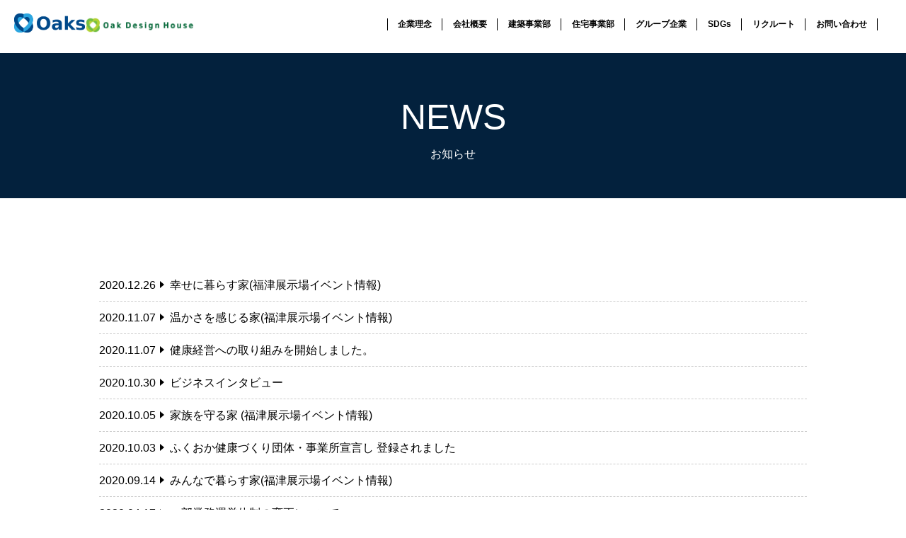

--- FILE ---
content_type: text/html; charset=UTF-8
request_url: https://oaks-cnst.com/news/page/3/
body_size: 6326
content:
<!-- header -->
<!DOCTYPE html>
<html>
<head>
	<!-- Google tag (gtag.js) -->
<script async src="https://www.googletagmanager.com/gtag/js?id=G-Y9DXP1KRQJ"></script>
<script>
  window.dataLayer = window.dataLayer || [];
  function gtag(){dataLayer.push(arguments);}
  gtag('js', new Date());

  gtag('config', 'G-Y9DXP1KRQJ');
</script>
	<!--[if lt IE 9]>
	<script src="https://oaks-cnst.com/wp/wp-content/themes/oaks/js/html5.js"></script>
	<![endif]-->
	<script async src="https://beacon.digima.com/v2/bootstrap/d0b-S0pXV0FYQUE2R3xaY3oxbVdPZzhBOXlhaWtrQWRKNQ"></script>
	<!-- meta -->
	<meta charset="utf-8">
	<meta name="viewport" content="width=device-width,initial-scale=1.0">
	<meta name="format-detection" content="telephone=no">
  <meta name="description" content=""/>
	<meta name="keywords" content=""/>
	<!--
	ファビコン設定
	<link rel="icon" href="https://oaks-cnst.com/wp/wp-content/themes/oaks/assets/img/common/favicon.ico">-->
  <title>お知らせ | 株式会社 オークス建設</title>
	<!--
	OGP設定
	<meta property="og:title" content="" />
	<meta property="og:type" content="web" />
	<meta property="og:url" content="https://oaks-cnst.com" />
	<meta property="og:image" content="https://oaks-cnst.com/wp/wp-content/themes/oaks/assets/img/common/thumb_ogp.jpg" />
	<meta property="og:site_name" content="" />
	<meta property="og:description" content="" />
	-->

	<!-- css -->
	<link rel="stylesheet" href="https://oaks-cnst.com/wp/wp-content/themes/oaks/assets/css/jquery.bxslider.css">
	<link rel="stylesheet" href="https://oaks-cnst.com/wp/wp-content/themes/oaks/assets/css/animate.css">
	<link rel="stylesheet" href="https://oaks-cnst.com/wp/wp-content/themes/oaks/assets/css/top.css">
	<link rel="stylesheet" href="https://oaks-cnst.com/wp/wp-content/themes/oaks/assets/css/lower.css?v=251127">
	<link rel="stylesheet" href="https://oaks-cnst.com/wp/wp-content/themes/oaks/style.css?v=250822">
	<link rel="stylesheet" href="https://oaks-cnst.com/wp/wp-content/themes/oaks/assets/css/parts.css">
	<link rel="stylesheet" href="https://oaks-cnst.com/wp/wp-content/themes/oaks/assets/css/recruit.css?v=250522">
	<link rel="stylesheet" href="https://oaks-cnst.com/wp/wp-content/themes/oaks/assets/css/interview.css?v=250522">
	<link rel="stylesheet" href="https://oaks-cnst.com/wp/wp-content/themes/oaks/assets/css/add.css?v=250522">
	<link rel="stylesheet" href="https://cdn.jsdelivr.net/npm/modal-video@2.4.6/css/modal-video.min.css"/>

  <!-- js -->
  <script src="https://ajax.googleapis.com/ajax/libs/jquery/3.1.1/jquery.min.js"></script>
	<script src="https://oaks-cnst.com/wp/wp-content/themes/oaks/assets/js/jquery.inview.js"></script>
	<script src="https://oaks-cnst.com/wp/wp-content/themes/oaks/assets/js/jquery.bxslider.js"></script>
	<script src="https://oaks-cnst.com/wp/wp-content/themes/oaks/assets/js/common.js"></script>
	<script type="text/javascript" src="https://cdn.jsdelivr.net/npm/modal-video@2.4.6/js/jquery-modal-video.min.js"></script>
	<script src="https://oaks-cnst.com/wp/wp-content/themes/oaks/assets/js/jquery.particleground.min.js"></script>
	<script>
	$(function(){
		$('#particles').particleground({
		dotColor: '#ccc',
		lineColor: '#ddd',
		proximity: 150,
		density: '26000',
		particleRadius: 4,
		parallaxMultiplier: 10
		});

		setInterval(function(){
			var rdmDelay = Math.round( Math.random()*5000 );
			$(".car02").delay(rdmDelay+1000).animate({left:-40+"%"},10000,"linear",function(){
				$(".car02").css({left:100+"%"});
			});
		},100);
		setInterval(function(){
			var rdmDelay = Math.round( Math.random()*5000 );
			$(".car01").delay(rdmDelay+1000).animate({left:-40+"%"},10000,"linear",function(){
				$(".car01").css({left:100+"%"});
			});
		},200);
	});
	</script>
	<!-- javascripts: Base -->
	<noscript>
	<div class="noscript" id="noscript">
	    <div class="content">
	        当サイトを最適な状態で閲覧していただくにはブラウザの<span>JavaScriptを有効</span>にしてご利用下さい。<br />
	        JavaScriptを無効のままご覧いただいた場合には一部機能がご利用頂けない場合や正しい情報を取得できない場合がございます。
	    </div>
	</div>
	</noscript><!-- /noscript -->
	<link rel='dns-prefetch' href='//yubinbango.github.io' />
<link rel='dns-prefetch' href='//s.w.org' />
		<script type="text/javascript">
			window._wpemojiSettings = {"baseUrl":"https:\/\/s.w.org\/images\/core\/emoji\/12.0.0-1\/72x72\/","ext":".png","svgUrl":"https:\/\/s.w.org\/images\/core\/emoji\/12.0.0-1\/svg\/","svgExt":".svg","source":{"concatemoji":"https:\/\/oaks-cnst.com\/wp\/wp-includes\/js\/wp-emoji-release.min.js?ver=5.3.20"}};
			!function(e,a,t){var n,r,o,i=a.createElement("canvas"),p=i.getContext&&i.getContext("2d");function s(e,t){var a=String.fromCharCode;p.clearRect(0,0,i.width,i.height),p.fillText(a.apply(this,e),0,0);e=i.toDataURL();return p.clearRect(0,0,i.width,i.height),p.fillText(a.apply(this,t),0,0),e===i.toDataURL()}function c(e){var t=a.createElement("script");t.src=e,t.defer=t.type="text/javascript",a.getElementsByTagName("head")[0].appendChild(t)}for(o=Array("flag","emoji"),t.supports={everything:!0,everythingExceptFlag:!0},r=0;r<o.length;r++)t.supports[o[r]]=function(e){if(!p||!p.fillText)return!1;switch(p.textBaseline="top",p.font="600 32px Arial",e){case"flag":return s([127987,65039,8205,9895,65039],[127987,65039,8203,9895,65039])?!1:!s([55356,56826,55356,56819],[55356,56826,8203,55356,56819])&&!s([55356,57332,56128,56423,56128,56418,56128,56421,56128,56430,56128,56423,56128,56447],[55356,57332,8203,56128,56423,8203,56128,56418,8203,56128,56421,8203,56128,56430,8203,56128,56423,8203,56128,56447]);case"emoji":return!s([55357,56424,55356,57342,8205,55358,56605,8205,55357,56424,55356,57340],[55357,56424,55356,57342,8203,55358,56605,8203,55357,56424,55356,57340])}return!1}(o[r]),t.supports.everything=t.supports.everything&&t.supports[o[r]],"flag"!==o[r]&&(t.supports.everythingExceptFlag=t.supports.everythingExceptFlag&&t.supports[o[r]]);t.supports.everythingExceptFlag=t.supports.everythingExceptFlag&&!t.supports.flag,t.DOMReady=!1,t.readyCallback=function(){t.DOMReady=!0},t.supports.everything||(n=function(){t.readyCallback()},a.addEventListener?(a.addEventListener("DOMContentLoaded",n,!1),e.addEventListener("load",n,!1)):(e.attachEvent("onload",n),a.attachEvent("onreadystatechange",function(){"complete"===a.readyState&&t.readyCallback()})),(n=t.source||{}).concatemoji?c(n.concatemoji):n.wpemoji&&n.twemoji&&(c(n.twemoji),c(n.wpemoji)))}(window,document,window._wpemojiSettings);
		</script>
		<style type="text/css">
img.wp-smiley,
img.emoji {
	display: inline !important;
	border: none !important;
	box-shadow: none !important;
	height: 1em !important;
	width: 1em !important;
	margin: 0 .07em !important;
	vertical-align: -0.1em !important;
	background: none !important;
	padding: 0 !important;
}
</style>
	<link rel='stylesheet' id='wp-block-library-css'  href='https://oaks-cnst.com/wp/wp-includes/css/dist/block-library/style.min.css?ver=5.3.20' type='text/css' media='all' />
<link rel='stylesheet' id='contact-form-7-css'  href='https://oaks-cnst.com/wp/wp-content/plugins/contact-form-7/includes/css/styles.css?ver=5.1.6' type='text/css' media='all' />
<link rel='stylesheet' id='contact-form-7-confirm-css'  href='https://oaks-cnst.com/wp/wp-content/plugins/contact-form-7-add-confirm/includes/css/styles.css?ver=5.1' type='text/css' media='all' />
<link rel='stylesheet' id='wp-pagenavi-css'  href='https://oaks-cnst.com/wp/wp-content/plugins/wp-pagenavi/pagenavi-css.css?ver=2.70' type='text/css' media='all' />
<script type='text/javascript' src='https://oaks-cnst.com/wp/wp-includes/js/jquery/jquery.js?ver=1.12.4-wp'></script>
<script type='text/javascript' src='https://oaks-cnst.com/wp/wp-includes/js/jquery/jquery-migrate.min.js?ver=1.4.1'></script>
<link rel='https://api.w.org/' href='https://oaks-cnst.com/wp-json/' />
<link rel="EditURI" type="application/rsd+xml" title="RSD" href="https://oaks-cnst.com/wp/xmlrpc.php?rsd" />
<link rel="wlwmanifest" type="application/wlwmanifest+xml" href="https://oaks-cnst.com/wp/wp-includes/wlwmanifest.xml" /> 
<meta name="generator" content="WordPress 5.3.20" />
<link rel="canonical" href="https://oaks-cnst.com/news/" />
<link rel='shortlink' href='https://oaks-cnst.com/?p=58' />
<link rel="alternate" type="application/json+oembed" href="https://oaks-cnst.com/wp-json/oembed/1.0/embed?url=https%3A%2F%2Foaks-cnst.com%2Fnews%2F" />
<link rel="alternate" type="text/xml+oembed" href="https://oaks-cnst.com/wp-json/oembed/1.0/embed?url=https%3A%2F%2Foaks-cnst.com%2Fnews%2F&#038;format=xml" />
	<script async src="https://beacon.digima.com/v2/bootstrap/d0b-S0pXV0FYQUE2R3xaY3oxbVdPZzhBOXlhaWtrQWRKNQ"></script>
	
</head>
<body>
	<style type="text/css">
		.site-logo{
			width: 100%; max-width: 360px; display: flex; align-items: center; gap: 20px;
		}
		.site-logo__img{
			max-width: 160px;
		}
		.site-logo__sub{
			display: block; margin-top: 8px;
		}
		@media screen and (max-width: 1300px){
			.site-logo{
				margin-top: -4px;
				max-width: 255px; 
				gap: 15px;
			}
			.site-logo__img{
				max-width: 100px;
			}
			.site-logo__sub{
				margin-top: 6px;
			}
			.pcnav li a{
				font-size: 12px;
			}
		}
		@media screen and (max-width: 1040px){
			.site-logo{
				margin-top: 4px;
			}
		}
	</style>
<header class="">
  <div class="globalheader">
    <div class="head_top">
      <div class="pl20 pr20 flex middle">
        <h1 class="site-logo">
          <a class="op1" href="https://oaks-cnst.com">
            <img src="https://oaks-cnst.com/wp/wp-content/themes/oaks/assets/img/common/header_logo.png" alt="Oaks建設" class="site-logo__img">
          </a>

					<small class="site-logo__sub">
						<a href="https://oak-design-house.jp/" target="_blank" rel="noopener noreferrer"><img src="https://oaks-cnst.com/wp/wp-content/themes/oaks/assets/img/common/oak-design-logo.png" alt="oak design logo"></a>
					</small>
        </h1>
				<div class="pcnav font16 black">
		      <div class="w-1200">
		        <nav class="globalnavi">
		          <ul class="flex middle">
		            <li class="mega_in"><a href="https://oaks-cnst.com/philosophy">企業理念</a>
									<div class="megamenu_bg"></div>
									<ul class="megamenu">
										<li><a href="https://oaks-cnst.com/philosophy#philosophy">企業理念</a></li>
										<li><a href="https://oaks-cnst.com/philosophy#history">沿革</a></li>
									</ul>
								</li>
								<li><a href="https://oaks-cnst.com/about">会社概要</a></li>
								<li class="mega_in"><a href="https://oaks-cnst.com/architecture">建築事業部</a>
									<div class="megamenu_bg"></div>
									<ul class="megamenu">
										<li><a href="https://oaks-cnst.com/architecture">建築事業部</a></li>
										<li><a href="https://oaks-cnst.com/works">施工実績</a></li>
									</ul>
								</li>
								<li><a href="https://oak-design-house.jp/" target="_blank">住宅事業部</a></li>
								<li><a href="https://oaks-cnst.com/group">グループ企業</a></li>
								<li><a href="https://oaks-cnst.com/sdgs">SDGs</a></li>

								<li class="mega_in"><a href="https://oaks-cnst.com/recruit">リクルート</a>
									<div class="megamenu_bg"></div>
									<ul class="megamenu">
										<li><a href="https://oaks-cnst.com/recruit">リクルート</a></li>
										<li><a href="https://oaks-cnst.com/recruit/demand">求める人材</a></li>
										<li><a href="https://oaks-cnst.com/recruit/feature">オークスの特徴</a></li>
										<li><a href="https://oaks-cnst.com/recruit/interview">先輩たちの声</a></li>
										<li><a href="https://oaks-cnst.com/recruit/recruitinformation">募集要項</a></li>
										<li><a href="https://oaks-cnst.com/recruit/upbringing">人材育成</a></li>
										<li><a href="https://oaks-cnst.com/recruit/welfareandupbringing">福利厚生</a></li>
									</ul>
								</li>

								<li><a href="https://oaks-cnst.com/contact">お問い合わせ</a></li>
		          </ul>
		        </nav>
		      </div>
		    </div>
      </div>
    </div>

    <div id="globalheader_sp">
      <div class="sns_btn_area">
        <ul class="sp_navBtn flex middle ta-c font10">

          <li class="globalnav_btn">
            <span></span>
          </li>
        </ul>
      </div>
      <div class="sp-menu" style="display: none;">
        <div class="sp-menu-wrapper">
          <nav>
            <ul>
							<li><a class="nav_acc">企業理念</a>
								<ul>
									<li><a href="https://oaks-cnst.com/philosophy#philosophy">企業理念</a></li>
									<li><a href="https://oaks-cnst.com/philosophy#history">沿革</a></li>
								</ul>
							</li>
							<li><a href="https://oaks-cnst.com/about">会社概要</a></li>
							<li><a class="nav_acc">建築事業部</a>
								<ul>
									<li><a href="https://oaks-cnst.com/architecture">建築事業部</a></li>
									<li><a href="https://oaks-cnst.com/works">施工実績</a></li>
								</ul>
							</li>
							<li><a href="https://oak-design-house.jp/" target="_blank">住宅事業部</a></li>
							<li><a href="https://oaks-cnst.com/group">グループ企業</a></li>
							<li><a href="https://oaks-cnst.com/sdgs">SDGs</a></li>
							<li><a class="nav_acc">リクルート</a>
								<ul>
									<li><a href="https://oaks-cnst.com/recruit">リクルート</a></li>
									<li><a href="https://oaks-cnst.com/recruit/demand">求める人材</a></li>
									<li><a href="https://oaks-cnst.com/recruit/feature">オークスの特徴</a></li>
									<li><a href="https://oaks-cnst.com/recruit/interview">先輩たちの声</a></li>
									<li><a href="https://oaks-cnst.com/recruit/recruitinformation">募集要項</a></li>
									<li><a href="https://oaks-cnst.com/recruit/welfareandupbringing">福利厚生・人材育成</a></li>
								</ul>
							</li>
							<li><a href="https://oaks-cnst.com/contact">お問い合わせ</a></li>
						</ul>
          </nav>
        </div>
      </div>
    </div>
  </div>
</header>
<!-- header end -->
<!-- メインコンテンツ -->
<div id="container">
<main id="news_wrap">
  <section class="low_vidual ta-c color_white">
    <h2 class="font50 mincho">NEWS</h2>
    <p class="font16">お知らせ</p>
  </section>
  <section class="pt100 pb150 rel">
    <div class="w-1000">
      <ul class="news_list mb40 animated fadeinup delay03">
						<li class="font16">
				<a class="wrap flex start" href="https://oaks-cnst.com/2020/12/26/%e5%b9%b8%e3%81%9b%e3%81%ab%e6%9a%ae%e3%82%89%e3%81%99%e5%ae%b6/">
					<p class="date mincho">2020.12.26</p>
					<p class="ttl">幸せに暮らす家(福津展示場イベント情報)</p>
				</a>
			</li>
      			<li class="font16">
				<a class="wrap flex start" href="https://oaks-cnst.com/2020/11/07/%e6%b8%a9%e3%81%8b%e3%81%95%e3%82%92%e6%84%9f%e3%81%98%e3%82%8b%e5%ae%b6%e7%a6%8f%e6%b4%a5%e5%b1%95%e7%a4%ba%e5%a0%b4%e3%82%a4%e3%83%99%e3%83%b3%e3%83%88%e6%83%85%e5%a0%b1/">
					<p class="date mincho">2020.11.07</p>
					<p class="ttl">温かさを感じる家(福津展示場イベント情報)</p>
				</a>
			</li>
      			<li class="font16">
				<a class="wrap flex start" href="https://oaks-cnst.com/2020/11/07/%e5%81%a5%e5%ba%b7%e7%b5%8c%e5%96%b6%e3%81%b8%e3%81%ae%e5%8f%96%e3%82%8a%e7%b5%84%e3%81%bf%e3%82%92%e9%96%8b%e5%a7%8b%e3%81%97%e3%81%be%e3%81%97%e3%81%9f%e3%80%82/">
					<p class="date mincho">2020.11.07</p>
					<p class="ttl">健康経営への取り組みを開始しました。</p>
				</a>
			</li>
      			<li class="font16">
				<a class="wrap flex start" href="https://oaks-cnst.com/2020/10/30/%e3%83%93%e3%82%b8%e3%83%8d%e3%82%b9%e3%82%a4%e3%83%b3%e3%82%bf%e3%83%93%e3%83%a5%e3%83%bc/">
					<p class="date mincho">2020.10.30</p>
					<p class="ttl">ビジネスインタビュー</p>
				</a>
			</li>
      			<li class="font16">
				<a class="wrap flex start" href="https://oaks-cnst.com/2020/10/05/%e5%ae%b6%e6%97%8f%e3%82%92%e5%ae%88%e3%82%8b%e5%ae%b6/">
					<p class="date mincho">2020.10.05</p>
					<p class="ttl">家族を守る家 (福津展示場イベント情報)</p>
				</a>
			</li>
      			<li class="font16">
				<a class="wrap flex start" href="https://oaks-cnst.com/2020/10/03/%e3%81%b5%e3%81%8f%e3%81%8a%e3%81%8b%e5%81%a5%e5%ba%b7%e3%81%a5%e3%81%8f%e3%82%8a%e5%9b%a3%e4%bd%93%e3%83%bb%e4%ba%8b%e6%a5%ad%e6%89%80%e5%ae%a3%e8%a8%80%e3%81%97-%e7%99%bb%e9%8c%b2%e3%81%95%e3%82%8c/">
					<p class="date mincho">2020.10.03</p>
					<p class="ttl">ふくおか健康づくり団体・事業所宣言し 登録されました</p>
				</a>
			</li>
      			<li class="font16">
				<a class="wrap flex start" href="https://oaks-cnst.com/2020/09/14/%e3%81%bf%e3%82%93%e3%81%aa%e3%81%a7%e6%9a%ae%e3%82%89%e3%81%99%e5%ae%b6%e7%a6%8f%e6%b4%a5%e5%b1%95%e7%a4%ba%e5%a0%b4%e3%82%a4%e3%83%99%e3%83%b3%e3%83%88%e6%83%85%e5%a0%b1/">
					<p class="date mincho">2020.09.14</p>
					<p class="ttl">みんなで暮らす家(福津展示場イベント情報)</p>
				</a>
			</li>
      			<li class="font16">
				<a class="wrap flex start" href="https://oaks-cnst.com/2020/04/17/%e4%b8%80%e9%83%a8%e6%a5%ad%e5%8b%99%e9%81%8b%e5%96%b6%e4%bd%93%e5%88%b6%e3%81%ae%e5%a4%89%e6%9b%b4%e3%81%ab%e3%81%a4%e3%81%84%e3%81%a6/">
					<p class="date mincho">2020.04.17</p>
					<p class="ttl">一部業務運営体制の変更について</p>
				</a>
			</li>
      			<li class="font16">
				<a class="wrap flex start" href="https://oaks-cnst.com/2019/12/27/%e5%bb%ba%e7%af%89%e4%ba%8b%e6%a5%ad%e9%83%a8%e3%83%9b%e3%83%bc%e3%83%a0%e3%83%9a%e3%83%bc%e3%82%b8%e3%80%80%e3%82%b5%e3%82%a4%e3%83%88%e3%83%aa%e3%83%8b%e3%83%a5%e3%83%bc%e3%82%a2%e3%83%ab%e3%81%97/">
					<p class="date mincho">2019.12.27</p>
					<p class="ttl">建築事業部ホームページ　サイトリニューアルしました。</p>
				</a>
			</li>
      			<li class="font16">
				<a class="wrap flex start" href="https://oaks-cnst.com/2019/09/11/%e3%82%b5%e3%82%a4%e3%83%88%e3%82%92%e3%83%aa%e3%83%8b%e3%83%a5%e3%83%bc%e3%82%a2%e3%83%ab%e3%81%97%e3%81%be%e3%81%97%e3%81%9f%e3%80%82/">
					<p class="date mincho">2019.09.11</p>
					<p class="ttl">住宅事業部ホームページ　サイトリニューアルしました。</p>
				</a>
			</li>
      </ul><div class='wp-pagenavi' role='navigation'>
<span class='pages'>3 / 4</span><a class="previouspostslink" rel="prev" href="https://oaks-cnst.com/news/page/2/">&laquo;</a><a class="page smaller" title="Page 1" href="https://oaks-cnst.com/news/">1</a><a class="page smaller" title="Page 2" href="https://oaks-cnst.com/news/page/2/">2</a><span aria-current='page' class='current'>3</span><a class="page larger" title="Page 4" href="https://oaks-cnst.com/news/page/4/">4</a><a class="nextpostslink" rel="next" href="https://oaks-cnst.com/news/page/4/">&raquo;</a>
</div>      	 		</ul>
    </div>
  </section>
</main>
</div>
<!--// メインコンテンツ -->

<!-- footer -->
<footer>
  <div class="foot_link pt20 pb20">
    <div class="w-1200">
      <div class="flex top wrap">
        <div class="flex wrap start w-100_sp">
          <address class="pl30 pr30 w-100_sp">
            <div class="flex middle start mb5">
              <div class="mr5"><img src="https://oaks-cnst.com/wp/wp-content/themes/oaks/assets/img/common/footer_logo.png" alt="Oaks建設" width="64px"></div>
              <p class="bold pt5">株式会社 オークス建設</p>
            </div>
            <p>福岡県福岡市博多区山王2-1-16</p>
            <div class="mb10"><a href="">TEL 092(432)4440</a> FAX 092(432)4470</div>
            <div class="flex middle start">
              <div class="mr5"><img src="https://oaks-cnst.com/wp/wp-content/themes/oaks/assets/img/common/iso_logo.png" alt="ISO 14001" width="128px"></div>
              <p class="font12 line13 bold">ISO 9001/ISO 14001<br>認証企業</p>
            </div>
          </address>
          <div class="link_box_lr w-100_sp">
            <p class="bold mb5">サイトマップ</p>
            <div class="font12 start flex">
              <ul>
                <li><a href="https://oaks-cnst.com/philosophy">企業理念</a></li>
                <li><a href="https://oaks-cnst.com/about">会社概要</a></li>
                <li><a href="https://oaks-cnst.com/architecture">建築事業部</a></li>
                <li><a href="https://oak-design-house.jp/" target="_blank">住宅事業部</a></li>
              </ul>
              <ul>
                <li><a href="https://oaks-cnst.com/group">グループ企業</a></li>
                <li><a href="https://oaks-cnst.com/sdgs">SDGs</a></li>
                <li><a href="https://oaks-cnst.com/recruit">リクルート</a></li>
                <li><a href="https://oaks-cnst.com/contact">お問い合わせ</a></li>
              </ul>
            </div>
          </div>
          <div class="link_box w-100_sp mb20_sp">
            <p class="bold mb5">関連リンク</p>
            <div class="font12 flex">
              <ul class="mr20">
                <li><a href="https://www.yasunari-komuten.com/" target="_blank">株式会社安成工務店</a></li>
                <li><a href="https://www.decos.co.jp/" target="_blank">株式会社デコス</a></li>
                <li><a href="https://www.hokushin-cnst.co.jp/" target="_blank">北辰建設株式会社</a></li>
                <li><a href="https://ys-p.com/index.html" target="_blank">株式会社ワイズパートナー</a></li>
                <li><a href="http://www.asty-care.com/" target="_blank">株式会社アスティ・ケア</a></li>
                <li><a href="https://shimonoseki-housing.co.jp/" target="_blank">株式会社下関ハウジング</a></li>
              </ul>
              <ul>
                <li><a href="https://www.meiken.jp/" target="_blank">株式会社銘建</a></li>
                <li><a href="https://www.housedoctor.jp/" target="_blank">ハウスドクター山口</a></li>
                <li><a href="https://www.eco-build.co.jp/" target="_blank">株式会社エコビルド</a></li>
                <li><a href="https://www.create-munakata.co.jp/" target="_blank">株式会社くりえいと</a></li>
                <li><a href="https://erkikaku.com/" target="_blank">株式会社 ER企画</a></li>
              </ul>
            </div>
          </div>
        </div>
        <div class="download">
          <p class="bold mb10 ta-c">協力会社の皆様へ</p>
          <a class="btn_dl bold mb10" href="https://oaks-cnst.com/shoshiki/">指定請求書のダウンロード</a>
        </div>
      </div>
    </div>
  </div>
  <small class="ta-c color_white font12 pt15 pb15">Copyright &copy; OAKS CONSTRUCTION Co.Ltd. All right reserved.</small>
</footer>
<script type='text/javascript' src='https://yubinbango.github.io/yubinbango/yubinbango.js'></script>
<script type='text/javascript'>
/* <![CDATA[ */
var wpcf7 = {"apiSettings":{"root":"https:\/\/oaks-cnst.com\/wp-json\/contact-form-7\/v1","namespace":"contact-form-7\/v1"}};
/* ]]> */
</script>
<script type='text/javascript' src='https://oaks-cnst.com/wp/wp-content/plugins/contact-form-7/includes/js/scripts.js?ver=5.1.6'></script>
<script type='text/javascript' src='https://oaks-cnst.com/wp/wp-includes/js/jquery/jquery.form.min.js?ver=4.2.1'></script>
<script type='text/javascript' src='https://oaks-cnst.com/wp/wp-content/plugins/contact-form-7-add-confirm/includes/js/scripts.js?ver=5.1'></script>
<script type='text/javascript' src='https://oaks-cnst.com/wp/wp-includes/js/wp-embed.min.js?ver=5.3.20'></script>
</body>
</html>
<!-- footer end -->


--- FILE ---
content_type: text/css
request_url: https://oaks-cnst.com/wp/wp-content/themes/oaks/assets/css/top.css
body_size: 996
content:
/* /////////////////////////////
      TOP
///////////////////////////// */
#particles {
  position: absolute;
  width: 100%;
  height: 100%;
  z-index: -1;
}

.top_mv {
  width: 100%;
  height: 100vh;
  background: url(../img/top/mv.jpg) center/cover;
  overflow: hidden;
}

.mv_video {
  background-attachment: fixed;
  background-position: center center;
  background-size: cover;
  right: 0;
  min-height: 100%;
  min-height: 100vh;
  min-width: 100%;
  min-width: 100vw;
  position: absolute;
  bottom: 0;
}

.top_mv .car01 {
  width: 6vw;
  bottom: 0;
  left: 120%;
}

.top_mv .car02 {
  width: 8vw;
  bottom: 0;
  left: 100%;
}

.top_mv .merry {
  width: 8vw;
  bottom: 0;
  left: 48%;
}

.top_mv h2 {
  top: 50%;
  left: 50%;
  transform: translate(-50%, -50%);
  -webkit-transform: translate(-50%, -50%);
   text-shadow: 0px 0px 10px rgba(0, 0, 0, 0.1);
}

.top_mv .mv_btm {
  bottom: -1.4vw;
  left: 0;
}

.top_contents .img_area {
  max-width: 1200px;
  width: 100%;
  height: 500px;
}

.top_contents .philosophy {
  background: url(../img/top/top_philosophy.jpg) center/cover;
}

.top_contents .architecture {
  background: url(../img/top/top_architecture.jpg) center/cover;
}

.top_contents .house {
  background: url(../img/top/top_house.jpg) center/cover;
}

.top_contents .about {
  background: url(../img/top/top_about.jpg) center/cover;
}

.top_contents .recruit {
  background: url(../img/top/top_recruit.jpg) center/cover;
}

.top_contents .detail {
  top: 0;
  background-color: rgba(255, 255, 255, 0.8);
  width: 400px;
  height: 400px;
  padding: 0 40px;
  box-sizing: border-box;
}

.top_contents .detail .inner {
  top: calc(50% - 20px);
  left: 50%;
  transform: translate(-50%, -50%);
  width: calc(100% - 80px);
}

.top_contents .detail .ttl {
  padding-bottom: 30px;
  margin-bottom: 30px;
  position: relative;
}

.top_contents .detail .ttl::after {
  position: absolute;
  content: "";
  width: 30px;
  height: 2px;
  background-color: #000;
  bottom: 0;
  left: calc(50% - 15px);
}

.top_contents .content_more {
  position: absolute;
  padding-right: 15px;
  bottom: 10px;
  right: 20px;
}

.top_contents .content_more::after {
  content: "";
  position: absolute;
  width: 8px;
  height: 8px;
  border-top: 1px solid #000;
  border-right: 1px solid #000;
  transform: rotate(45deg);
  right: 0;
  top: 6px;
}

.top_contents .left_content .detail {
  right: 40px;
}

.top_contents .right_content .detail {
  left: 40px;
}

/* @media screen and (max-width: 1280px) {
.mv_video{
  background-attachment: fixed;
  background-position: center center;
  background-size: cover;
  left: -31vw;
  min-height: 100%;
  min-height: 100vh;
  min-width: 100%;
  min-width: 100vw;
  position: absolute;
  bottom: 0;
}
} */
@media screen and (max-width: 1000px) {
  .top_contents .img_area {
    height: 400px;
    float: none;
  }
  .top_contents .detail {
    width: 360px;
    height: 360px;
    padding: 0 30px;
  }
}
@media screen and (max-width: 768px) {
  .top_contents .img_area {
    height: 38vw;
  }
  .mv_video {
    position: absolute;
    top: 50%;
    right: -70%;
    transform: translate(0, -50%);
    display: block;
    width: auto;
    height: 100%;
  }
  .top_contents .detail {
    right: 0px !important;
    left: 0px !important;
    width: 100%;
    height: auto;
    padding: 10px 20px 30px;
    border: 1px solid #ccc;
  }
  .top_contents .detail .ttl {
    padding-bottom: 15px;
    margin-bottom: 15px;
  }
  .top_contents .detail .inner {
    top: calc(50% - 20px);
    left: 50%;
    transform: translate(0, 0);
    width: 100%;
  }
}
.icon_50th {
  position: absolute;
  left: 50%;
  top: 50%;
  transform: translate(-50%, -50%);
}
@media screen and (max-width: 768px) {
  .icon_50th {
    width: 160px;
  }
}

.banner_50th {
  text-align: center;
  margin-bottom: 60px;
}
@media screen and (max-width: 768px) {
  .banner_50th {
    width: 200px;
    margin: 0 auto 40px;
  }
}

@media screen and (max-width: 768px) {
  .top_mv h2 {
    width: 100%;
    font-size: 32px;
    text-align: center;
    text-shadow: 0px 0px 5px rgba(0, 0, 0, 0.3);
  }
}

.br {
  display: none;
}
@media screen and (max-width: 768px) {
  .br {
    display: block;
  }
}

@media screen and (max-width: 768px) {
  .font24 {
    font-size: 22px !important;
  }
}/*# sourceMappingURL=top.css.map */

--- FILE ---
content_type: text/css
request_url: https://oaks-cnst.com/wp/wp-content/themes/oaks/assets/css/lower.css?v=251127
body_size: 3353
content:
@charset "utf-8";

/* /////////////////////////////
      下層共通
///////////////////////////// */
.low_vidual{
  position: relative;
  padding-bottom: 70px;
}
.low_vidual .low_mv{
  position: relative;
  width: 90%;
  height: 530px;
  z-index: 1;
}
.low_vidual .low_mv .ttl_area {
  right: 50px;
  top: 50%;
  transform: translateY(-50%);
  -webkit-transform: translateY(-50%);
}
.low_vidual .low_mv .ttl_area.color_white{
  text-shadow: 0px 0px 2px #000;
}
.low_vidual .low_mv .ttl_area{
  text-shadow: 0px 0px 2px #fff;
}
.low_vidual .bg{
  position: absolute;
  width: 84%;
  height: 600px;
  right: 0;
  top: 0;
  background-color: #000000;
}
#philosophy_wrap .low_vidual .low_mv{
  background: url(../img/philosophy/philosophy_mv.jpg) center / cover;
}
#about_wrap .low_vidual .low_mv{
  background: url(../img/about/about_mv.jpg) center / cover;
}
#works_wrap .low_vidual .low_mv{
  background: url(../img/works/works_mv.jpg) center / cover;
}
#architecture_wrap .low_vidual .low_mv{
  background: url(../img/architecture/architecture_mv.jpg) center / cover;
}
#group_wrap .low_vidual .low_mv{
  background: url(../img/architecture/architecture_mv.jpg) center / cover;
}
#recruit_wrap .low_vidual .low_mv{
  background: url(../img/recruit/recruit_mv.jpg) left 20% center / cover;
}
#interview_wrap .low_vidual .low_mv{
  background: url(../img/interview/interview_mv.jpg) center / cover;
}
#philosophy_wrap .low_vidual .low_mv{
  background: url(../img/philosophy/philosophy_mv.jpg) center / cover;
}
@media screen and (max-width:1000px){
}
@media screen and (max-width:768px){
  .low_vidual{
    padding-top: 50px;
    padding-bottom: 30px;
  }
  .low_vidual .low_mv {
    height: 240px;
  }
  .low_vidual .bg {
    top: 50px;
    height: 270px;
  }
}

/* /////////////////////////////
      philosophy
///////////////////////////// */
.history_tbl {
  display: table;
  border-top: 1px solid #000;
  width: 100%;
}
.history_tbl.last {
  border-bottom: 1px solid #000;
}
.history_tbl dt{
  display: table-cell;
  padding: 15px 20px;
  width: 140px;
  box-sizing: border-box;
}
.history_tbl dd{
  display: table-cell;
  padding: 15px 0;
  width: calc(100% - 150px);
  box-sizing: border-box;
}
#history{
  position: relative;
}
#history::before{
  position: absolute;
  content: "";
  left: 0;
  top: 0;
  width: 60%;
  height: 100%;
  background-color: #F5F5F5;
}
#history *{
  position: relative;
  z-index: 1;
}
@media screen and (max-width:1000px){
}
@media screen and (max-width:768px){
  .history_tbl dt {
    padding: 10px;
    width: 100px;
  }
  .history_tbl dd {
    display: table-cell;
    padding: 15px 0;
    width: calc(100% - 150px);
    box-sizing: border-box;
  }
}

/* /////////////////////////////
      about
///////////////////////////// */
#message{
  position: relative;
  z-index: 2;
}
#message::before{
  content: "";
  position: absolute;
  max-width: calc(50vw + 600px);
  width: 100%;
  height: 100%;
  top: 0;
  left: 0;
  background-color: #F5F5F5;
}
#message .inner {
  position: relative;
  z-index: 3;
  padding-right: 100px;
}
#message .inner .message_ttl{
  margin-left: auto;
}
#access {
  position: relative;
  z-index: 1;
}
#access::before{
  content: "";
  position: absolute;
  max-width: calc(50vw + 600px);
  width: 100%;
  height: calc(100% + 80px);
  top: -80px;
  right: 0;
  background-color: #03213D;
}
#access .inner {
  position: relative;
  z-index: 2;
  padding-left: 100px;
}
@media screen and (max-width:1000px){
  #message .inner {
    padding-right: 40px;
  }
  #access .inner {
    padding-left: 40px;
  }
}
@media screen and (max-width:768px){
  #message .inner {
    padding-right: 0;
  }
  #access .inner {
    padding-left: 0;
  }
}
/* /////////////////////////////
      works
///////////////////////////// */
#works{
  position: relative;
}
#works .w-1000{
  position: relative;
  z-index: 1;
}
#works::before{
  position: absolute;
  content: "";
  left: 0;
  top: 125px;
  width: 60%;
  height: calc(100% - 125px);
  background-color: #F5F5F5;
}
#works ul::before{
  content: "";
  display: block;
  order: 1;
  width: 25%;
}
#works ul::after{
  content: "";
  display: block;
  width: 25%;
}

#works ul figure{
  height: 250px;
}
.works_category{
  display: inline-block;
  padding: 2px 5px;
  font-weight: bold;
  background-color: #03213D;
  color: #fff;
}
#works_slide li{
  height: 600px;
}
#works_slide li img{
  display: block;
  margin: auto;
  width: auto;
  height: auto;
  max-width: 100%;
  max-height: 100%;
}
.custom-thumb a{
  display: block;
  width: 80px;
  height: 60px;
}
.tabBtn-content{
  margin-top: 80px;
  margin-bottom: 60px;
}
.tabBtn-content .tabBtn{
  width: 140px;
  margin: 5px;
  padding: 5px 10px;
  box-sizing: border-box;
  background-color: #ccc;
  text-align: center;
  cursor: pointer;
  transition-duration: .3s;
}
.tabBtn-content .tabBtn:hover,.tabBtn-content .tabBtb.is-active{
  background-color: #000;
  color: #fff;
}
.tabInner a:hover .inner{
  background-color: rgba(0,0,0,0.1);
}
.tabInner .inner{
  box-sizing: border-box;
  width: 100%;
  padding: 0 5px;
  height: 100%;
  text-align: center;
  color: #fff;
  background-color: rgba(0,0,0,0.7);
  transition-duration: .3s;
}
@media screen and (max-width:1000px){
  #works ul figure {
    height: 23vw;
  }
  #works_slide li{
    height: 480px;
  }
}
@media screen and (max-width:768px){
  #works ul figure{
    height: 43vw;
  }
  #works_slide li{
    height: 280px;
  }
  .custom-thumb{
    display: none !important;
  }
  .bx-wrapper .bx-controls-direction a.bx-prev{
    border-left: 2px solid #ccc;
    border-bottom: 2px solid #ccc;
    transform: rotate(45deg);
    left: 0;
    width: 20px;
    height: 20px;
  }
  .bx-wrapper .bx-controls-direction a.bx-next{
    border-right: 2px solid #ccc;
    border-top: 2px solid #ccc;
    transform: rotate(45deg);
    right: 0;
    width: 20px;
    height: 20px;
  }
}
/* /////////////////////////////
      architecture
///////////////////////////// */
.land{
  position: relative;
  margin-bottom: 300px;
}
.land::before{
  content: "";
  position: absolute;
  width: 50%;
  height: 100%;
  top: 0;
  left: 0;
  background-color: #F5F5F5;
}
.land .txt_area{
  width: 50%;
  padding-left: 100px;
  padding-right: 100px;
  box-sizing: border-box;
}
.land .zu{
  width: calc(50% + 50px);
  top: 0;
  right: 0;
}
.works_bnr .w-1000{
  overflow: hidden;
}
.works_bnr img{
  transition-duration: .3s;
}
.works_bnr img:hover{
  transform: scale(1.1);
}
@media screen and (max-width:1280px){
  .land{
    margin-bottom: 200px;
  }
  .land .txt_area{
    padding-left: 50px;
    padding-right: 50px;
  }
  .land .zu{
    width: calc(50% + 20px);
  }
}
@media screen and (max-width:1000px){
  .land{
    margin-bottom: 100px;
  }
}
@media screen and (max-width:768px){
  .land{
    margin-bottom: 50px;
  }
  .land::before{
    width: 100%;
  }
  .land .txt_area{
    width: 100%;
    padding-left: 0;
    padding-right: 0;
  }
  .land .zu{
    position: static;
    width: 80%;
    margin: 20px auto 0;
  }
}
/* /////////////////////////////
      group
///////////////////////////// */
.group_company figure{
  width: 180px;
  margin-right: 10px;
  text-align: center;
}
.group_company .txt_area{
  width: calc(100% - 190px);
}

.group_tree{
  position: relative;
}
.group_tree a{
  display: block;
  width: 27.5%;
  height: 12%;
  top: 0;
  left: 0;
  background-color: #FFF;
  opacity: 0;
}
.group_tree a:hover{
  opacity: 0.4 !important;
}

.group_tree a.yasunari_h{
  width: 25.8%;
  top: 4%;
  left: 37%;
}
.group_tree a.oaks{
  width: 25.8%;
  height: 71%;
  top: 24%;
  left: 37%;
}
.group_tree a.yasunari{
  top: 9.6%;
  left: 5%;
}
.group_tree a.meiken{
  top: 23.6%;
  left: 5%;
}
.group_tree a.housedoctor{
  top: 38.6%;
  left: 5%;
}
.group_tree a.eco{
  top: 53.2%;
  left: 5%;
}
.group_tree a.shimonoseki{
  top: 67.6%;
  left: 5%;
}
.group_tree a.decos{
  top: 82.5%;
  left: 5%;
}
.group_tree a.hokushin{
  top: 21.3%;
  left: 67.5%;
}
.group_tree a.ys{
  top: 36.3%;
  left: 67.5%;
}
.group_tree a.erkikaku{
  top: 52.0%;
  left: 67.5%;
}
.group_tree a.asty{
  top: 67.3%;
  left: 67.5%;
}
.group_tree a.create{
  top: 82.3%;
  left: 67.5%;
}


#company_yamaguchi::before{
  content: "";
  position: absolute;
  max-width: calc(50vw + 600px);
  width: 100%;
  height: 100%;
  top: 0;
  left: 0;
  z-index: 1;
}
#company_yamaguchi .inner{
  z-index: 2;
}
#company_fukuoka::before{
  content: "";
  position: absolute;
  max-width: calc(50vw + 600px);
  width: 100%;
  height: calc(100% + -40px);
  top: 0px;
  right: 0;
  background-color: #D9E4EE;
}

@media screen and (max-width:1000px){
}
@media screen and (max-width:768px){
  .group_company figure{
    width: 140px;
  }
  .group_company .txt_area{
    width: calc(100% - 150px);
  }
}
/* /////////////////////////////
      recruit
///////////////////////////// */
#try::before{
  content: "";
  position: absolute;
  max-width: calc(50vw + 600px);
  width: 100%;
  height: 100%;
  top: 0;
  left: 0;
  background-color: #03213D;
}
#try .txt_area .inner{
  float: right;
  max-width: 600px;
  width: 100%;
  padding-left: 20px;
  padding-right: 20px;
  box-sizing: border-box;
}
.interview_list::after{
  content: "";
  display: block;
  width: 31%;
}
.interview_list li{
  height: 460px;
  position: relative;
  transition-duration: .3s;
}


/* Comingsoon */
/* .interview_list li:nth-child(n+2) a{
   display: none;
}
.interview_list li:nth-child(n+2) a:hover,
.interview_list li:nth-child(n+2):hover{
  opacity: 1;
}
.interview_list li:nth-child(n+2)::after {
    display: flex;
    position: absolute;
    content: "Coming soon";
    color: #fff;
    text-align: center;
    font-size: 27px;
    font-weight: bold;
    height: 100%;
    width: 100%;
    background: #D1D1D1;
    z-index: 1;
    justify-content: center;
    align-items: center;
} */
/* Comingsoonここまで */

.interview_list li:hover{
  opacity: 0.7;
}
.interview_list li a{
  display: block;
  width: 100%;
  height: 100%;
  position: relative;
}
.interview_list li a:hover{
  opacity: 1;
}
.interview_list li::after{
  position: absolute;
  bottom: 0;
  left: 0;
  z-index: 1;
  content: '';
  width: 100%;
  height: 40%;
  background: linear-gradient(rgba(0, 0, 0, 0) 0, rgba(0, 0, 0, .2) 20%, rgba(0, 0, 0, .6) 80%);
}
.interview_list li .txt_area{
  position: absolute;
  width: calc(100% - 20px);
  left: 10px;
  bottom: 10px;
  z-index: 2;
  color: #fff;
}
#interview::before{
  content: "";
  position: absolute;
  width: 100%;
  height: 50%;
  bottom: 0;
  left: 0;
  background-color: #F5F5F5;
}

hr.line{
	border-top: 1px solid #8c8b8b;
}

@media screen and (max-width:1040px){
  .interview_list li{
    height: 40vw;
    position: relative;
    transition-duration: .3s;
  }
  #interview_single_wrap .ttl_area .interview_catch br{
    display: none;
  }
}
@media screen and (max-width:768px){
  #strength li,.interview_list li {
    width: 31%;
  }
  .low_vidual .low_mv .ttl_area{
    color: #fff;
    text-shadow: 0 0 2px #000;
  }
}
@media screen and (max-width:767px){
  .interview_list li {
    width: 100%;
    height: 120vw;
  }
  #strength li{
    width: 100%;
  }
}
/* /////////////////////////////
      interview
///////////////////////////// */
.wp-pagenavi{
  display: flex;
  justify-content: center;
}
.wp-pagenavi .pages,.wp-pagenavi .nextpostslink,.wp-pagenavi .previouspostslink{
  display: none;
}
.wp-pagenavi span,.wp-pagenavi a{
  display: block;
  width: 30px;
  height: 30px;
  padding: 0 !important;
  box-sizing: border-box;
  line-height: 30px;
  text-align: center;
  border: unset !important;
  font-size: 16px;
}
.wp-pagenavi span.current{
  background-color: #000;
  color: #fff;
}
#interview_single_wrap .low_vidual .low_mv{
  width: 50%;
  top: 75px;
  height: 600px;
}
#interview_single_wrap .low_vidual .ttl_area{
  max-width: 460px;
  width: 46%;
  left: 52%;
  bottom: 90px;
  z-index: 1;
}
.decide::before{
  content: "";
  position: absolute;
  max-width: calc(50vw + 520px);
  width: 100%;
  height: 100%;
  top: 0;
  left: 0;
  background-color: #F1F1F1;
}
.vision::before{
  content: "";
  position: absolute;
  max-width: calc(50vw + 520px);
  width: 100%;
  height: 100%;
  top: 0;
  right: 0;
  background-color: #03213D;
}
.single_pager .prev{
  padding-left: 15px;
}
.single_pager .prev::after{
  content: "";
  position: absolute;
  left: 0;
  top: calc(50% - 6px);
  width: 8px;
  height: 8px;
  border-top: 1px solid #000;
  border-left: 1px solid #000;
  transform: rotate(-45deg);
}
.single_pager .next{
  padding-right: 15px;
}
.single_pager .next::after{
  content: "";
  position: absolute;
  right: 0;
  top: calc(50% - 6px);
  width: 8px;
  height: 8px;
  border-bottom: 1px solid #000;
  border-right: 1px solid #000;
  transform: rotate(-45deg);
}

@media screen and (max-width:1280px){
  #interview_single_wrap .low_vidual .bg {
    height: 580px;
  }
  #interview_single_wrap .low_vidual .low_mv {
    height: 440px;
  }
  #interview_single_wrap .low_vidual .ttl_area {
    bottom: 0px;
  }
}
@media screen and (max-width:1000px){
  #interview_single_wrap .low_vidual .low_mv {
    height: 340px;
  }
  #interview_single_wrap .low_vidual .bg {
    height: 440px;
  }
}
@media screen and (max-width:768px){
  #interview_single_wrap .low_vidual .ttl_area {
    right: 50px;
    top: 50%;
    left: auto;
    bottom: auto;
    transform: translateY(-50%);
    -webkit-transform: translateY(-50%);
  }
  #interview_single_wrap .low_vidual .bg {
    height: 50vw;
  }
  #interview_single_wrap .low_vidual .low_mv {
    width: 70%;
    height: 42vw;
    top: 0;
  }
}
/* /////////////////////////////
      news
///////////////////////////// */
#news_wrap .low_vidual{
  margin-top: 75px;
  padding: 50px 0;
  background-color: #03213D;
}
#news_wrap article p{
  margin-bottom: 20px;
}

/* /////////////////////////////
      contact
///////////////////////////// */
.contact .contact_wrap textarea,
.contact .contact_wrap input{
  padding: 10px;
  box-sizing: border-box;
}
.contact .contact_wrap input[type="text"],
.contact .contact_wrap input[type="tel"],
.contact .contact_wrap input[type="email"]{
  width: 100%;
  box-sizing: border-box;
  border: 1px solid #999;
}
.contact .contact_wrap textarea {
  width: 100%;
  box-sizing: border-box;
  border: 1px solid #999;
}
.contact .contact_wrap table {
    border: 2px solid #999;
    width: 100%;
    border-collapse: separate;
}
.contact .contact_wrap th,
.contact .contact_wrap td{
  font-size: 14px;
  text-align: left;
  padding: 20px;
  vertical-align: middle;
  border-bottom: 1px solid #999;
  box-sizing: border-box;
}
.contact .contact_wrap th{
  padding: 30px 20px;
  vertical-align: top;
}
.contact .contact_wrap tr:last-child th,
.contact .contact_wrap tr:last-child td{
  border:none;
}
.contact .contact_wrap th {
  background: #e8e8e8;
  width: 20%;
}
.contact .contact_wrap td {
  background-color: #fff;
  width: 80%;
}
.request .request_step_inner {
  width: calc(100% / 3);
  position: relative;
}
.request .request_step_inner:after{
  content: "";
  display: block;
  width: 0;
  height: 0;
  top: 0;
  border-style: solid;
  border-width: 26px 0 26px 22px;
  border-color: transparent transparent transparent #9B9B9B;
}
.request .request_step_inner:before {
  content: "";
  display: block;
  width: 0;
  height: 0;
  top: 0;
  border-style: solid;
  border-width: 26px 0 26px 22px;
  border-color: #9B9B9B transparent #9B9B9B transparent;
  position: absolute;
}
.request .request_step_inner.step_active:before{
  border-color: #03213D transparent #03213D transparent;
}
.request .request_step_inner p{
  padding: 15px 10px;
  box-sizing: border-box;
  background: #9B9B9B;
  width: 100%;
  color: #fff;
  margin-left: 22px;
  line-height: 22px;
}
.request .request_step_inner.step_active{
  border:none;
}
.request .wpcf7c-elm-step1 .request_step_inner.step_active:before,
.request .wpcf7c-elm-step2 .request_step_inner:first-child:before,
.request .wpcf7c-elm-step3 .request_step_inner:first-child:before{
  display: none
}
.request .request_step_inner.step_active p{
  background: #03213D;
  width: 100%;
}
.request .request_step_wrap  .request_step_inner:first-child p{
  margin-left: 0;
}
.request .request_step_inner.step_active:after{
  content: "";
  display: block;
  width: 0;
  height: 0;
  border-style: solid;
  border-width: 26px 0 26px 22px;
  border-color: transparent transparent transparent #03213D;
}
.request_step_arrow{
  padding-left: 20px;
  padding-right: 20px;
}
.request .wpcf7c-conf {
    background-color: #FAEDED;
    color: black;
    border: 1px solid #999;
}
.request #acMenu dd{
  display: none;
}
div.wpcf7-mail-sent-ok{
  border: none!important
}
.contact .contact_wrap  input[type="submit"],
.contact .contact_wrap  input[type="button"] {
  padding: 15px 25px;
  margin: 0 10px;
  width: 200px;
  text-align: center;
  font-weight: bold;
  display: block;
  letter-spacing: 1px;
  transition: 0.3s;
  background: #617180;
  color: #fff;
  border: none;
}
.contact .contact_wrap  input[type="button"].back{
  background-color: #696969;
  border: 1px solid #696969;
  color: #fff;
}
.contact .contact_wrap  input[type="submit"]:hover,
.contact .contact_wrap  input[type="button"]:hover{
  cursor: pointer;
  opacity: 0.7;
}
@media screen and (max-width:768px){
  .request_step_arrow{
    padding-left: 0;
    padding-right: 0;
  }
  .request .request_step_inner p {
    padding: 10px 0;
    line-height: 30px;
    margin-left: 15px;
  }
  .request .request_step_inner:before {
    border-width: 25px 0 25px 15px;
  }
  .contact .contact_wrap th{
  display: block;
  width: 100%;
  }
  .contact .contact_wrap td{
    display: block;
    width: 100%;
  }
  .contact .contact_wrap th{
    padding: 10px;
    border:none;
  }
  #news_wrap .low_vidual{
    margin-top: 50px;
  }
}


--- FILE ---
content_type: text/css
request_url: https://oaks-cnst.com/wp/wp-content/themes/oaks/style.css?v=250822
body_size: 2771
content:
  /*
Theme Name:
*/
html, body, div, span, object, iframe, h1, h2, h3, h4, h5, h6, p, pre, address,
em, img, small, strong, b, i,dl, dt, dd, ol, ul, li, form, label, table, caption,
tbody, tfoot, thead, tr, th, td, article, canvas, footer, header, menu, nav, section,
time, audio, video, figure , button
{
  margin: 0;
  padding: 0;
  border: 0;
  outline: 0;
  font-size: 100%;
  font-weight: normal;
  vertical-align: baseline;
  background: transparent;
}
input[type="button"],input[type="text"],input[type="submit"],input[type="image"],textarea{-webkit-appearance: none;border-radius: 0;}
body {
  font-weight: 500;
  font-size: 14px;
  line-height: 1.6;
  font-family: "游ゴシック体", YuGothic, "游ゴシック Medium", "Yu Gothic Medium", "游ゴシック", "Yu Gothic", "メイリオ", sans-serif;
  -webkit-font-smoothing: antialiased;
  -moz-osx-font-smoothing: grayscale;
  color: #000;
}
small{display: block;}
address{font-style: normal;}
article, footer, header, menu, nav, section {display: block;}
ul {list-style: none; }
a {margin: 0;color: inherit;padding: 0;font-size: 100%;text-decoration: none;vertical-align: baseline;background: transparent;}
a:link{transition: .3s;}
a:link:hover{opacity: 0.7;cursor: pointer;}
table {border-collapse: collapse;border-spacing: 0; }
em, b {font-style: normal; }
img {max-width: 100%;vertical-align: bottom;}
hr {display: block;height: 1px;margin: 0;padding: 0;border: 0;outline: 0; }
input, select {vertical-align: middle;}
@media screen and (max-width:1200px){
}
@media screen and (max-width:768px){
  body {
    font-size: 12px;
  }
}
/*//////////////////////////////
    header
//////////////////////////////*/
header{
  position: fixed;
  top: 0;
  left: 0;
  width: 100%;
  height: auto;
  z-index: 102;
  transition: 0.5s;
  background-color: rgba(255,255,255,0.8);
}
header.hd_shadow {
  background-color: rgba(255,255,255,0.8);
}
header h1{
  width: 159px;
  transition-duration: .3s;
}
/* header.hd_shadow h1 {
  width: 123px;
} */
header.hd_shadow .pcnav li a {
  /* padding: 0px 10px;
  font-size: 16px; */
  color: #000;
}
/* header.hd_shadow .head_top{
  padding: 10px 0;
} */
.head_top{
  transition: .3s;
}
.sns_btn_area li{
  width: 50px;
  padding: 0;
}
.sns_btn_area li a:hover{
  opacity: 0.7;
}
.pcnav li{
  position: relative;
  text-align: center;
  padding: 20px 0;
}
/* .pcnav li::after{
  position: absolute;
  content: "";
  left: 0;
  bottom: 0;
  width: 100%;
  height: 2px;
  background-color: #fff;
  transform: scale(0,1);
  transition: .3s;
} */
.pcnav li a{
  position: relative;
  display: block;
  /* color: #fff; */
  padding: 5px 15px;
  font-weight: bold;
  color: #000;
}
.pcnav.black nav > ul > li > a{
  color: #000;
}
.pcnav li a:hover{
  opacity: 1;
}
.pcnav li:first-child a::before{
  position: absolute;
  content: "";
  top: 20%;
  left: 0;
  width: 1px;
  height: 60%;
  /* background-color: #fff; */
  background-color: #000;
}
.pcnav.black nav > ul > li:first-child > a::before{
  background-color: #000;
}
.megamenu_bg{
  position: fixed;
  box-sizing: border-box;
  opacity: 0;
  transition-duration: .1s;
  width: 100%;
  height: 0;
  top: 75px;
  left: 0;
  background-color: #03213D;
  text-align: left;
}
.pcnav li .megamenu{
  display: none;
  z-index: 1;
  transition-duration: .3s;
  position: absolute;
  left: 0;
  top: 85px;
  text-align: left;
  font-size: 14px;
  white-space: nowrap; 
}
.pcnav li .megamenu li{
  padding: 0;
}
.pcnav li .megamenu li a{
  padding-left: 20px;
  text-align: left;
  color: #fff;
}
.pcnav li .megamenu li a::before {
  position: absolute;
  content: "";
  top: calc(50% - 4px);
  left: 0;
  width: 8px;
  height: 8px;
  transform: rotate(45deg);
  border-top: 1px solid #fff;
  border-right: 1px solid #fff;
  background-color: transparent;
}
.pcnav li.mega_in:hover > .megamenu{
  display: block;
}
.pcnav ul li li a::after{
  display: none;
}
header.hd_shadow .pcnav li li a {
  color: #fff !important;
}
header.hd_shadow .pcnav li li a::before{
  background-color: transparent !important;
}
.pcnav li.mega_in:hover::after{
  content: "";
  position: absolute;
  border-bottom: 12px solid #03213D;
  border-left: 10px solid transparent;
  border-right: 10px solid transparent;
  transform: unset;
  background-color: transparent;
  width: auto;
  height: auto;
  left: calc(50% - 10px);
  bottom: -2px;
}
.pcnav li:hover > .megamenu_bg{
  height: 245px;
  opacity: 1;
  z-index: 1;
}
header.hd_shadow .pcnav li:first-child a::before{
  background-color: #000;
}
.pcnav.black nav > ul > li > a::after{
  background-color: #000;
}
.pcnav li a::after{
  position: absolute;
  content: "";
  top: 20%;
  right: 0;
  width: 1px;
  height: 60%;
  /* background-color: #fff; */
  background-color: #000;
}
header.hd_shadow .pcnav li a::after{
  background-color: #000;
}
/* .pcnav li:hover::after, #top .pcnav li:first-child::after{
  transform: scale(1,1);
} */
#globalheader_sp{
  display: none;
}
@media screen and (max-width: 1040px) {
  #globalheader_sp{
    display: block;
  }
  header{
    left: 0;
    max-width: none;
    padding: 0;
    height: 50px;
    background: #fff;
    position: fixed;
    border-bottom: 1px solid #ccc;
  }
  header h1 {
    padding: 5px 0;
    width: 120px;
  }
  .head_top {
    padding: 2px 0 0;
  }
  header.hd_shadow {
    background-color: #fff;
  }
  header.hd_shadow .head_top {
    padding: 2px 0 0;
  }
  /*sp navi */
  .sp_navBtn{
    position: absolute;
    right: 0;
    top: 0;
  }
  .globalnav_btn{
    position: relative;
    right: 0;
    top: 0;
    width: 50px;
    height: 50px;
  }
  .globalnav_btn span {
    position: absolute;
    display: block;
    top: 24px;
    right: 12px;
    width: 20px;
    height: 2px;
    background-color: #000;
  }
  .globalnav_btn span::before {
    content: "";
    position: absolute;
    top: -7px;
    right: 0;
    width: 25px;
    height: 2px;
    background-color: #000;
    transition: .3s;
  }
  .globalnav_btn span::after {
    content: "";
    position: absolute;
    bottom: -7px;
    right: 0;
    width: 15px;
    height: 2px;
    background-color: #000 ;
    transition: .3s;
  }
  .open .globalnav_btn span {
    background-color: #fff;
    width: 25px;
  }
  .open .globalnav_btn span::before{
   top: 0;
   left: 0;
   -webkit-transform: rotate(135deg);
   transform: rotate(135deg);
 }
 .open .globalnav_btn span::after {
   bottom: 0;
   left: 0;
   width: 25px;
   -webkit-transform: rotate(-135deg);
   transform: rotate(-135deg);
 }
 .sp-menu li a {
    font-size: 14px;
  }
 .sp-menu{
   background-color:#fff;
   position: absolute;
   top: 50px;
   left: 0;
   width: 100%;
   z-index: 800;
   padding-bottom: 50px;
   height: calc(100vh - 50px);
   overflow-y: scroll;
 }

 .sp-menu li{
   border-top: 1px solid #d2d2d2;
   position: relative;
   transition: .5s;
  }
 .sp-menu a{
    padding: 0 15px;
    font-size: 14px;
    line-height: 50px;
    display: block;
    position: relative;
  }
  .sp-menu li span{
    color: #543617;
    font-weight: 500;
  }
  .sp-menu ul li{
    text-align: left;
     display: block;
     height: auto;
     padding-bottom: 0;
   }
   .sp-menu ul li a{
     padding: 0 0 0 15px;
     line-height: 4em;
   }
  .pcnav{
    display: none;
  }
  .sp-menu a{
    line-height:initial;
  }
  .sp-menu a.nav_acc{
    position: relative;
  }
  .sp-menu a.nav_acc::before{
    position: absolute;
    content: "";
    width: 2px;
    height: 24px;
    background-color: #000;
    right: 30px;
    top: calc(50% - 12px);
    transition: .3s;
  }
  .sp-menu a.nav_acc::after{
    position: absolute;
    content: "";
    width: 24px;
    height: 2px;
    background-color: #000;
    right: 19px;
    top: calc(50% - 1px);
  }
  .sp-menu a.nav_acc.acc_open::before{
    transform: rotate(90deg);
    transform-origin: center center;
  }
  .sp-menu nav > ul{
    height: auto;
    padding-bottom: 50px;
  }
  .sp-menu nav > ul > li:last-child{
    border-bottom:1px solid #d2d2d2;
  }
  .sp-menu nav > ul > li > ul{
    display: none;
  }
  .sp-menu nav > ul > li > ul > li{
    padding-left: 20px;
  }
  .sp-menu nav > ul > li > ul > li a{
    line-height: 3em
  }
  input#s-box {
    padding: 5px 5px 5px 34px;
    font-size: 14px;
  }
  .s-box_wrap::before {
    position: absolute;
    content: "";
    left: 10px;
    top: 8px;
    width: 20px;
    height: 20px;
  }
  #s-btn{
    letter-spacing: 0;
  }
}
/* /////////////////////////////
      footer
///////////////////////////// */
#pageTop {
  position: fixed;
  bottom: 15px;
  right: 15px;
  z-index: 1000;
  display: none;
}
#pageTop a:hover {
  text-decoration: none;
  opacity: 0.7;
}
footer{
  background-color: #EBEBEB;
  border-top: 1px solid #ccc;
}
.btn_dl{
  display: block;
  position: relative;
  box-sizing: border-box;
  width: 250px;
  padding: 10px 10px 10px 60px;
  background-color: #617180;
  color: #fff;
}
.btn_dl:after{
  content: "";
  left: 18px;
  top: calc(50% - 11px);
  position: absolute;
  width: 24px;
  height: 21px;
  background: url(assets/img/common/ico_dl.png) center / cover;
}
.link_box_lr{
  box-sizing: border-box;
  padding: 10px 30px;
  border-left: 1px solid #000;
  border-right: 1px solid #000;
}
.link_box_lr ul:last-child{
  margin-left: 20px;
}
.foot_link li{
  margin-bottom: 5px;
}
.foot_link li a{
  position: relative;
  padding-left: 10px;
}
.foot_link li a::before{
  content: "";
  position: absolute;
  width: 5px;
  height: 5px;
  border-top: 1px solid #000;
  border-right: 1px solid #000;
  transform: rotate(45deg);
  left: 0;
  top: 4px;
}
.link_box{
  box-sizing: border-box;
  padding: 10px 30px;
  border-right: 1px solid #000;
}
footer small{
  background-color: #3E3E3E;
}
@media screen and (max-width: 1200px) {
}
@media screen and (max-width: 768px){
  .foot_logo{
    width: 140px;
  }
  .link_box_lr,.link_box{
    padding: 5px 10px 10px;
  }
  .link_box_lr{
    border-left: none;
    border-right: none;
    margin-bottom: 10px;
    border-bottom: 1px solid #000;
  }
  .link_box{
    border-right: none;
  }
}

/* /////////////////////////////
      common
///////////////////////////// */
.news_list li{
  border-bottom: 1px dashed #ccc;
}
.news_list li a{
  padding: 10px 0;
}
.news_list li .date{
  position: relative;
  width: 100px;
}
.news_list li .date::after{
  position: absolute;
  content: "";
  right: 8px;
  top: calc(50% - 6px);
  border-left: 6px solid #000;
  border-top: 5px solid transparent;
  border-bottom: 5px solid transparent;
}
.news_list li .ttl{
  width: calc(100% - 100px);
}
.contac_inner{
  display: block;
  position: relative;
  padding: 80px 0;
}
.contac_inner .ttl_area{
  z-index: 2;
  transition: .3s;
}
.contac_inner:hover .ttl_area{
  color: #fff;
}
.contac_inner:before {
  position: absolute;
  top: 0;
  right: 0;
  bottom: 0;
  left: 0;
  z-index: 0;
  background-image: -webkit-gradient(linear, left bottom, left top, from(#617180), to(#617180));
  background-image: linear-gradient(0deg, #617180 0%, #617180 100%);
  content: "";
  opacity: 0;
  -webkit-transition: all 0.5s cubic-bezier(0.08, 0.68, 0.21, 1);
  transition: all 0.5s cubic-bezier(0.08, 0.68, 0.21, 1);
  -webkit-transform: scale(0.9, 0.9);
  transform: scale(0.9, 0.9);
}
.contac_inner:hover:before {
  opacity: 1;
  -webkit-transform: scale(1, 1);
  transform: scale(1, 1);
}
@media screen and (max-width: 1200px) {
}
@media screen and (max-width: 768px){
  .foot_logo{
    width: 140px;
  }
}


--- FILE ---
content_type: text/css
request_url: https://oaks-cnst.com/wp/wp-content/themes/oaks/assets/css/parts.css
body_size: 4126
content:
@charset "utf-8";
@import url('https://fonts.googleapis.com/css?family=Noto+Sans+JP:400,500,700,900&display=swap');
/* /////////////////////////////
      Parts
///////////////////////////// */
/***********************
        wrapper
***********************/
.w-1400{
  max-width: 1400px;
  padding: 0 20px;
  margin: 0 auto;
}
.w-1200{
  max-width: 1200px;
  padding: 0 20px;
  margin: 0 auto;
}
.w-1100{
  max-width: 1100px;
  padding: 0 20px;
  margin: 0 auto;
}
.w-1000{
  max-width: 1000px;
  padding: 0 20px;
  margin: 0 auto;
}
.w-800{
  max-width: 800px;
  padding: 0 20px;
  margin: 0 auto;
}
.main_content{
  width: 100%;
  max-width: calc(100% - 240px);
}
@media screen and (max-width:768px){
}
/***********************
        title
***********************/
.ttl_underline{
  position: relative;
  line-height: 1.4;
  padding-bottom: 5px;
  margin-bottom: 10px;
}
.ttl_underline::after{
  content: "";
  position: absolute;
  left: 0;
  bottom: 0;
  width: 20px;
  height: 3px;
  background-color: #000;
}
.ttl_underline_center{
  position: relative;
  line-height: 1.4;
  padding-bottom: 5px;
  margin-bottom: 10px;
}
.ttl_underline_center::after{
  content: "";
  position: absolute;
  left: calc(50% - 10px);
  bottom: 0;
  width: 20px;
  height: 3px;
  background-color: #000;
}
.color_white .ttl_underline::after{
  background-color: #fff;
}
@media screen and (max-width:768px){
}
/***********************
        button
***********************/
.more_btn{
  display: inline-block;
  padding: 3px 20px;
  color: #fff;
  background-color: #617180;
}
.btn_gray{
  background-color: #617180;
  display: inline-block;
  padding: 10px 20px;
  color: #fff;
  letter-spacing: 0.1em;
}
@media screen and (max-width:768px){
}
/***********************
        color
***********************/
.color_white{color: #fff;}
.color_red{color: #d20000;}
.color_black{color: #000;}
.color_blue{color: #0060ab;}
.color_lblue{color: #e7f4fd;}
.color_mblue{color: #0096e4;}
.color_dblue{color: #03213D;}
.color_gray{color: #f4f4f5;}
.color_lgray{color:#e3e7eb;}
.color_orange{color: #ff7930;}
.color_green{color: #04bf53;}
.color_lgreen{color: #fafceb;}
.color_dgreen{color: #aac800;}

.bg_white{background-color: #fff;}
.bg_black{background-color: #000;}
.bg_blue{background-color: #0060ab;}
.bg_lblue{background-color: #e7f4fd;}
.bg_mblue{background-color: #0096e4;}
.bg_dblue{background-color: #03213D;}
.bg_gray{background-color: #f4f4f4;}
.bg_lgray{background-color:#e3e7eb;}
.bg_orange{background-color: #ff7930;}
.bg_green{background-color: #04bf53;}
.bg_lgreen{background-color: #fafceb;}
.bg_dgreen{background-color: #aac800;}

/***********************
        margin
***********************/
.mb5{margin-bottom: 5px;}
.mb10{margin-bottom: 10px;}
.mb15{margin-bottom: 15px;}
.mb20{margin-bottom: 20px;}
.mb25{margin-bottom: 25px;}
.mb30{margin-bottom: 30px;}
.mb35{margin-bottom: 35px;}
.mb40{margin-bottom: 40px;}
.mb45{margin-bottom: 45px;}
.mb50{margin-bottom: 50px;}
.mb55{margin-bottom: 55px;}
.mb60{margin-bottom: 60px;}
.mb65{margin-bottom: 65px;}
.mb70{margin-bottom: 70px;}
.mb75{margin-bottom: 75px;}
.mb80{margin-bottom: 80px;}
.mb85{margin-bottom: 85px;}
.mb90{margin-bottom: 90px;}
.mb95{margin-bottom: 95px;}
.mb100{margin-bottom: 100px;}
.mb110{margin-bottom: 110px;}
.mb120{margin-bottom: 120px;}
.mb130{margin-bottom: 130px;}
.mb140{margin-bottom: 140px;}
.mb150{margin-bottom: 150px;}
.mb200{margin-bottom: 200px;}
.mt5{margin-top: 5px;}
.mt10{margin-top: 10px;}
.mt15{margin-top: 15px;}
.mt20{margin-top: 20px;}
.mt25{margin-top: 25px;}
.mt30{margin-top: 30px;}
.mt35{margin-top: 35px;}
.mt40{margin-top: 40px;}
.mt45{margin-top: 45px;}
.mt50{margin-top: 50px;}
.mt55{margin-top: 55px;}
.mt60{margin-top: 60px;}
.mt65{margin-top: 65px;}
.mt70{margin-top: 70px;}
.mt75{margin-top: 75px;}
.mt80{margin-top: 80px;}
.mt85{margin-top: 85px;}
.mt90{margin-top: 90px;}
.mt95{margin-top: 95px;}
.mt100{margin-top: 100px;}
.mt110{margin-top: 110px;}
.mt120{margin-top: 120px;}
.mt130{margin-top: 130px;}
.mt140{margin-top: 140px;}
.mt150{margin-top: 150px;}
.mr5{margin-right: 5px;}
.mr10{margin-right: 10px;}
.mr15{margin-right: 15px;}
.mr20{margin-right: 20px;}
.mr25{margin-right: 25px;}
.mr30{margin-right: 30px;}
.mr35{margin-right: 35px;}
.mr40{margin-right: 40px;}
.mr45{margin-right: 45px;}
.mr50{margin-right: 50px;}
.mr55{margin-right: 55px;}
.mr60{margin-right: 60px;}
.mr65{margin-right: 65px;}
.mr70{margin-right: 70px;}
.mr75{margin-right: 75px;}
.mr80{margin-right: 80px;}
.mr85{margin-right: 85px;}
.mr90{margin-right: 90px;}
.mr95{margin-right: 95px;}
.mr100{margin-right: 100px;}
.ml5{margin-left: 5px;}
.ml10{margin-left: 10px;}
.ml15{margin-left: 15px;}
.ml20{margin-left: 20px;}
.ml25{margin-left: 25px;}
.ml30{margin-left: 30px;}
.ml35{margin-left: 35px;}
.ml40{margin-left: 40px;}
.ml45{margin-left: 45px;}
.ml50{margin-left: 50px;}
.ml55{margin-left: 55px;}
.ml60{margin-left: 60px;}
.ml65{margin-left: 65px;}
.ml70{margin-left: 70px;}
.ml75{margin-left: 75px;}
.ml80{margin-left: 80px;}
.ml85{margin-left: 85px;}
.ml90{margin-left: 90px;}
.ml95{margin-left: 95px;}
.ml100{margin-left: 100px;}
@media screen and (max-width:768px){
  .mb15,.mb20,.mb25,.mb30,.mb35{margin-bottom: 10px;}
  .mb40,.mb45,.mb50,.mb55{margin-bottom: 20px;}
  .mb60,.mb65,.mb70,.mb75{margin-bottom: 30px;}
  .mb80,.mb85,.mb90,.mb95{margin-bottom: 40px;}
  .mb100,.mb110{margin-bottom: 50px;}
  .mb120,.mb130{margin-bottom: 60px;}
  .mb140,.mb150{margin-bottom: 70px;}
  .mb200{margin-bottom: 100px;}
  .mt15,.mt20,.mt25,.mt30,.mt35{margin-top: 10px;}
  .mt40,.mt45,.mt50,.mt55{margin-top: 20px;}
  .mt60,.mt65,.mt70,.mt75{margin-top: 30px;}
  .mt80,.mt85,.mt90,.mt95{margin-top: 40px;}
  .mr100,.mr110{margin-top: 50px;}
  .mr120,.mr130{margin-top: 60px;}
  .mr140,.mr150{margin-top: 70px;}
  .mr15,.mr20,.mr25,.mr30,.mr35{margin-right: 10px;}
  .mr40,.mr45,.mr50,.mr55{margin-right: 20px;}
  .mr60,.mr65,.mr70,.mr75{margin-right: 30px;}
  .mr80,.mr85,.mr90,.mr95{margin-right: 40px;}
  .mr100{margin-top: 50px;}
  .ml15,.ml20,.ml25,.ml30,.ml35{margin-left: 10px;}
  .ml40,.ml45,.ml50,.ml55{margin-left: 20px;}
  .ml60,.ml65,.ml70,.ml75{margin-left: 30px;}
  .ml80,.ml85,.ml90,.ml95{margin-left: 40px;}
  .ml100{margin-top: 50px;}
  .mb50_sp{margin-bottom: 50px;}
  .mb40_sp{margin-bottom: 40px;}
  .mb30_sp{margin-bottom: 30px;}
  .mb25_sp{margin-bottom: 25px;}
  .mb20_sp{margin-bottom: 20px;}
  .mb15_sp{margin-bottom: 15px;}
  .mb10_sp{margin-bottom: 10px;}
  .mb5_sp{margin-bottom: 5px;}
  .mb0_sp{margin-bottom: 0;}
  .mt0_sp{margin-top: 0;}
  .mr0_sp{margin-right: 0;}
  .ml0_sp{margin-left: 0;}
}

/***********************
        padding
***********************/
.pb5{padding-bottom: 5px;}
.pb10{padding-bottom: 10px;}
.pb15{padding-bottom: 15px;}
.pb20{padding-bottom: 20px;}
.pb25{padding-bottom: 25px;}
.pb30{padding-bottom: 30px;}
.pb35{padding-bottom: 35px;}
.pb40{padding-bottom: 40px;}
.pb45{padding-bottom: 45px;}
.pb50{padding-bottom: 50px;}
.pb55{padding-bottom: 55px;}
.pb60{padding-bottom: 60px;}
.pb65{padding-bottom: 65px;}
.pb70{padding-bottom: 70px;}
.pb75{padding-bottom: 75px;}
.pb80{padding-bottom: 80px;}
.pb85{padding-bottom: 85px;}
.pb90{padding-bottom: 90px;}
.pb95{padding-bottom: 95px;}
.pb100{padding-bottom: 100px;}
.pb110{padding-bottom: 110px;}
.pb120{padding-bottom: 120px;}
.pb130{padding-bottom: 130px;}
.pb140{padding-bottom: 140px;}
.pb150{padding-bottom: 150px;}
.pb200{padding-bottom: 200px;}
.pt5{padding-top: 5px;}
.pt10{padding-top: 10px;}
.pt15{padding-top: 15px;}
.pt20{padding-top: 20px;}
.pt25{padding-top: 25px;}
.pt30{padding-top: 30px;}
.pt35{padding-top: 35px;}
.pt40{padding-top: 40px;}
.pt45{padding-top: 45px;}
.pt50{padding-top: 50px;}
.pt55{padding-top: 55px;}
.pt60{padding-top: 60px;}
.pt65{padding-top: 65px;}
.pt70{padding-top: 70px;}
.pt75{padding-top: 75px;}
.pt80{padding-top: 80px;}
.pt85{padding-top: 85px;}
.pt90{padding-top: 90px;}
.pt95{padding-top: 95px;}
.pt100{padding-top: 100px;}
.pt110{padding-top: 110px;}
.pt120{padding-top: 120px;}
.pt130{padding-top: 130px;}
.pt140{padding-top: 140px;}
.pt150{padding-top: 150px;}
.pl5{padding-left: 5px;}
.pl10{padding-left: 10px;}
.pl15{padding-left: 15px;}
.pl20{padding-left: 20px;}
.pl25{padding-left: 25px;}
.pl30{padding-left: 30px;}
.pl35{padding-left: 35px;}
.pl40{padding-left: 40px;}
.pl45{padding-left: 45px;}
.pl50{padding-left: 50px;}
.pl55{padding-left: 55px;}
.pl60{padding-left: 60px;}
.pl65{padding-left: 65px;}
.pl70{padding-left: 70px;}
.pl75{padding-left: 75px;}
.pl80{padding-left: 80px;}
.pl85{padding-left: 85px;}
.pl90{padding-left: 90px;}
.pl95{padding-left: 95px;}
.pl100{padding-left: 100px;}
.pr5{padding-right: 5px;}
.pr10{padding-right: 10px;}
.pr15{padding-right: 15px;}
.pr20{padding-right: 20px;}
.pr25{padding-right: 25px;}
.pr30{padding-right: 30px;}
.pr35{padding-right: 35px;}
.pr40{padding-right: 40px;}
.pr45{padding-right: 45px;}
.pr50{padding-right: 50px;}
.pr55{padding-right: 55px;}
.pr60{padding-right: 60px;}
.pr65{padding-right: 65px;}
.pr70{padding-right: 70px;}
.pr75{padding-right: 75px;}
.pr80{padding-right: 80px;}
.pr85{padding-right: 85px;}
.pr90{padding-right: 90px;}
.pr95{padding-right: 95px;}
.pr100{padding-right: 100px;}
@media screen and (max-width:768px){
  .pb15,.pb20,.pb25,.pb30,.pb35{padding-bottom: 10px;}
  .pb40,.pb45,.pb50,.pb55{padding-bottom: 20px;}
  .pb60,.pb65,.pb70,.pb75{padding-bottom: 30px;}
  .pb80,.pb85,.pb90,.pb95{padding-bottom: 40px;}
  .pb100,.pb110{padding-bottom: 50px;}
  .pb120,.pb130{padding-bottom: 60px;}
  .pb140,.pb150{padding-bottom: 70px;}
  .pb200{padding-bottom: 100px;}
  .pt15,.pt20,.pt25,.pt30,.pt35{padding-top: 10px;}
  .pt40,.pt45,.pt50,.pt55{padding-top: 20px;}
  .pt60,.pt65,.pt70,.pt75{padding-top: 30px;}
  .pt80,.pt85,.pt90,.pt95{padding-top: 40px;}
  .pt100,.pt110{padding-top: 50px;}
  .pt120,.pt130{padding-top: 60px;}
  .pt140,.pt150{padding-top: 70px;}
  .pr15,.pr20,.pr25,.pr30,.pr35{padding-right: 10px;}
  .pr40,.pr45,.pr50,.pr55{padding-right: 20px;}
  .pr60,.pr65,.pr70,.pr75{padding-right: 30px;}
  .pr80,.pr85,.pr90,.pr95{padding-right: 40px;}
  .pr100{padding-right: 50px;}
  .pl15,.pl20,.pl25,.pl30,.pl35{padding-left: 10px;}
  .pl40,.pl45,.pl50,.pl55{padding-left: 20px;}
  .pl60,.pl65,.pl70,.pl75{padding-left: 30px;}
  .pl80,.pl85,.pl90,.pl95{padding-left: 40px;}
  .pl100{padding-left: 50px;}
  .pb0_sp{padding-bottom: 0;}
  .pt0_sp{padding-top: 0;}
  .pr0_sp{padding-right: 0;}
  .pl0_sp{padding-left: 0;}
  .pt50_sp{padding-top: 50px;}
  .pt40_sp{padding-top: 40px;}
  .pt30_sp{padding-top: 30px;}
  .pt20_sp{padding-top: 20px;}
  .pt10_sp{padding-top: 10px;}
  .pb50_sp{padding-bottom: 50px;}
  .pb40_sp{padding-bottom: 40px;}
  .pb30_sp{padding-bottom: 30px;}
  .pb20_sp{padding-bottom: 20px;}
  .pb10_sp{padding-bottom: 10px;}
}

/***********************
        animation
***********************/
.delay01 { animation-delay:0.1s;}
.delay02 { animation-delay:0.2s; }
.delay03 { animation-delay:0.3s; }
.delay04 { animation-delay:0.4s; }
.delay05 { animation-delay:0.5s; }
.delay06 { animation-delay:0.6s; }
.delay07 { animation-delay:0.7s; }
.delay08 { animation-delay:0.8s; }
.delay09 { animation-delay:0.9s; }
.delay10 { animation-delay:1s;}
.delay11 { animation-delay:1.1s; }
.delay12 { animation-delay:1.2s; }
.delay13 { animation-delay:1.3s; }
.delay14 { animation-delay:1.4s; }
.delay15 { animation-delay:1.5s; }
.delay16 { animation-delay:1.6s; }
.delay17 { animation-delay:1.7s; }
.delay18 { animation-delay:1.8s; }
.delay19 { animation-delay:1.9s; }
.delay20 { animation-delay:2s;}
.delay21 { animation-delay:2.1s;}
.delay22 { animation-delay:2.2s; }
.delay23 { animation-delay:2.3s; }
.delay24 { animation-delay:2.4s; }
.delay25 { animation-delay:2.5s; }
.delay26 { animation-delay:2.6s; }
.delay27 { animation-delay:2.7s; }
.delay28 { animation-delay:2.8s; }
.delay29 { animation-delay:2.9s; }
.delay30 { animation-delay:3s;}
.delay31 { animation-delay:3.1s; }
.delay32 { animation-delay:3.2s; }
.delay33 { animation-delay:3.3s; }
.delay34 { animation-delay:3.4s; }
.delay35 { animation-delay:3.5s; }
.delay36 { animation-delay:3.6s; }
.delay37 { animation-delay:3.7s; }
.delay38 { animation-delay:3.8s; }
.delay39 { animation-delay:3.9s; }
.delay40 { animation-delay:4s;}
.animated{opacity: 0;}
.animation{opacity: 1;}


/***********************
        font
***********************/
.font80{font-size: 80px;}
.font70{font-size: 70px;}
.font60{font-size: 60px;}
.font50{font-size: 50px;}
.font48{font-size: 48px;}
.font42{font-size: 42px;}
.font40{font-size: 40px;}
.font38{font-size: 38px;}
.font36{font-size: 36px;}
.font34{font-size: 34px;}
.font32{font-size: 32px;}
.font30{font-size: 30px;}
.font28{font-size: 28px;}
.font27{font-size: 27px;}
.font26{font-size: 26px;}
.font25{font-size: 25px;}
.font24{font-size: 24px;}
.font23{font-size: 23px;}
.font22{font-size: 22px;}
.font21{font-size: 21px;}
.font20{font-size: 20px;}
.font19{font-size: 19px;}
.font18{font-size: 18px;}
.font17{font-size: 17px;}
.font16{font-size: 16px;}
.font15{font-size: 15px;}
.font14{font-size: 14px;}
.font13{font-size: 13px;}
.font12{font-size: 12px;}
.font11{font-size: 11px;}
.font10{font-size: 10px;}

.line10{line-height: 1;}
.line11{line-height: 1.1;}
.line12{line-height: 1.2;}
.line13{line-height: 1.3;}
.line14{line-height: 1.4;}
.line15{line-height: 1.5;}
.line16{line-height: 1.6;}
.line17{line-height: 1.7;}
.line18{line-height: 1.8;}
.line19{line-height: 1.9;}
.line20{line-height: 2;}
.line25{line-height: 2.5;}
.line30{line-height: 3;}

.ls01{letter-spacing: 1px;}
.ls02{letter-spacing: 2px;}
.ls03{letter-spacing: 3px;}
.ls04{letter-spacing: 4px;}
.ls05{letter-spacing: 5px;}

.ta-c{text-align: center;}
.ta-l{text-align: left;}
.ta-r{text-align: right;}

.mincho{font-family: "Noto Serif JP", 游明朝, "Yu Mincho", YuMincho, "Hiragino Mincho ProN", "Hiragino Mincho Pro", HGS明朝E, メイリオ, Meiryo, sans-serif;}
@media screen and (max-width:1040px){
  .font80{font-size: 50px;}
  .font70{font-size: 50px;}
  .font60{font-size: 40px;}
  .font50{font-size: 40px;}
  .font48{font-size: 36px;}
  .font40{font-size: 36px;}
  .font38{font-size: 34px;}
  .font36{font-size: 32px;}
  .font34{font-size: 30px;}
  .font32{font-size: 28px;}
  .font30{font-size: 26px;}
  .font28{font-size: 26px;}
  .font27{font-size: 25px;}
  .font26{font-size: 24px;}
  .font25{font-size: 23px;}
  .font24{font-size: 22px;}
  .font23{font-size: 21px;}
  .font22{font-size: 20px;}
  .font21{font-size: 20px;}
}
@media screen and (max-width:768px){
  .ta-c_sp{text-align: center;}
  .ta-l_sp{text-align: left;}
  .ta-r_sp{text-align: right;}
  .font80{font-size: 28px;}
  .font70,.font60{font-size: 26px;}
  .font50,.font40,.font48{font-size: 24px;}
  .font38{font-size: 24px;}
  .font36,.font34,.font32{font-size: 22px;}
  .font30,.font28,.font27{font-size: 20px;}
  .font26,.font25,.font24{font-size: 18px;}
  .font22,.font21,.font20{font-size: 16px;}
  .font18{font-size: 15px;}
  .font16{font-size: 14px;}
  .font15{font-size: 13px;}
  .font14{font-size: 12px;}
  .font13,.font12{font-size: 11px;}

  .font30_sp{font-size: 30px;}
  .font28_sp{font-size: 28px;}
  .font26_sp{font-size: 26px;}
  .font24_sp{font-size: 24px;}
  .font22_sp{font-size: 22px;}
  .font20_sp{font-size: 20px;}
  .font18_sp{font-size: 18px;}
  .font17_sp{font-size: 17px;}
  .font16_sp{font-size: 16px;}
  .font15_sp{font-size: 15px;}
  .font14_sp{font-size: 14px;}
  .font13_sp{font-size: 13px;}
  .font12_sp{font-size: 12px;}
  .font11_sp{font-size: 11px;}
  .font10_sp{font-size: 10px;}

}

/******************
      list
*******************/
.flex{display: flex;justify-content: space-between;}
.flex.start{justify-content: flex-start;}
.flex.end{justify-content:flex-end;}
.flex.center{justify-content: center;}
.flex.around{justify-content:space-around;}
.flex.middle {align-items: center;}
.flex.top {align-items: flex-start;}
.flex.bottom {align-items: flex-end;}
.flex.wrap{flex-wrap: wrap;}
.flex.nowrap{flex-wrap: nowrap;}
.culm-3::after{content:"";display: block;width:30%;}
.w-5{width: 5%}
.w-10{width: 10%}
.w-15{width: 15%}
.w-17{width: 17%}
.w-18{width: 18%}
.w-20{width: 20%}
.w-22{width: 22%}
.w-23{width: 23%}
.w-24{width: 24%}
.w-25{width: 25%}
.w-30{width: 30%}
.w-31{width: 31%}
.w-32{width: 32%}
.w-33{width: 33%}
.w-34{width: 34%}
.w-35{width: 35%}
.w-36{width: 36%}
.w-37{width: 37%}
.w-38{width: 38%}
.w-40{width: 40%}
.w-41{width: 41%}
.w-42{width: 42%}
.w-43{width: 43%}
.w-45{width: 45%}
.w-46{width: 46%}
.w-47{width: 47%}
.w-48{width: 48%}
.w-49{width: 49%}
.w-50{width: 50%}
.w-55{width: 55%}
.w-60{width: 60%}
.w-62{width: 62%}
.w-65{width: 65%}
.w-70{width: 70%}
.w-75{width: 75%}
.w-76{width: 76%}
.w-78{width: 78%}
.w-80{width: 80%}
.w-85{width: 85%}
.w-90{width: 90%}
.w-95{width: 95%}
.w-100{width: 100%}
@media screen and (max-width:768px){
  .flex.start_sp{justify-content: flex-start;}
  .flex.end_sp{justify-content:flex-end;}
  .flex.center_sp{justify-content: center;}
  .flex.around_sp{justify-content:space-around;}
  .flex.middle_sp {align-items: center;}
  .flex.bottom_sp {align-items: flex-end;}
  .flex.wrap_sp{flex-wrap: wrap;}
  .w-48_sp{width: 48%;}
  .w-49_sp{width: 49%;}
  .w-50_sp{width: 50%;}
  .w-80_sp{width: 80%;}
  .w-100_sp{width: 100%;}
}
/***********************
        other
***********************/
.pc{display: block;}
.sp{display: none;}
.flex.pc{display: flex;}
.flex.sp{display: none;}
.separate{border-bottom: 1px solid #231815;}
.bdr_btm{border-bottom: 1px solid;}
.bdr_top{border-top: 1px solid;}
.underline{text-decoration: underline;}
.clearfix::after{content: "";clear: both;display: block;}
.op1{opacity: 1; }
.op{display: block;cursor: pointer;transition: .3s;}
.op:hover{opacity: 0.7;}
.rel{position: relative;}
.abs{position: absolute;}
.abs_center{position: absolute;top: 50%;left: 50%;transform: translate(-50%,-50%);-webkit-transform: translate(-50%,-50%);}
.nomal{font-weight: normal;}
.medium{font-weight: 500;}
.bold{font-weight: bold;}
.auto{margin: 0 auto;}
.inline{display: inline-block;}
.block{display: block;}
.fl{float:left;}
.fr{float:right;}
.marker {background: linear-gradient(transparent 70%, #ffe400 30%);}
.anc_link{padding-top: 50px;margin-top: -50px;}
.order01{order: 1}
.order02{order: 2}
@media screen and (max-width:768px){
  .pc{display: none;}
  .sp{display: block;}
  .flex.pc{display: none;}
  .flex.sp{display: flex;}
  .order01_sp{order: 1}
  .order02_sp{order: 2}
  .flex.between_sp{justify-content: space-between;}
}


--- FILE ---
content_type: text/css
request_url: https://oaks-cnst.com/wp/wp-content/themes/oaks/assets/css/recruit.css?v=250522
body_size: 2470
content:
@charset "UTF-8";
header:has(+ .low_recruit) {
  background: #fff;
}
header:has(+ .low_recruit).hd_shadow {
  background-color: rgba(255, 255, 255, 0.8);
}
header:has(+ .low_recruit) .pcnav li > a {
  color: #000;
}
header:has(+ .low_recruit) .pcnav li > a::after {
  background-color: #000;
}
header:has(+ .low_recruit) .pcnav .megamenu li a {
  color: #fff;
}

.low_visual--recruit {
  width: 100%;
  height: 570px;
  overflow: hidden;
}
@media (max-width: 768px) {
  .low_visual--recruit {
    height: 400px;
  }
}
.low_visual--recruit .low_visual--recruit-content {
  width: 100%;
  max-width: 1200px;
  height: 100%;
  margin: 0 auto;
  display: -webkit-box;
  display: -webkit-flex;
  display: -ms-flexbox;
  display: flex;
  position: relative;
}
.low_visual--recruit .low_visual--recruit-text {
  width: 43%;
  height: 350px;
  z-index: 5;
  display: -webkit-box;
  display: -webkit-flex;
  display: -ms-flexbox;
  display: flex;
  -webkit-box-orient: vertical;
  -webkit-box-direction: normal;
  -webkit-flex-direction: column;
      -ms-flex-direction: column;
          flex-direction: column;
  -webkit-box-align: center;
  -webkit-align-items: center;
      -ms-flex-align: center;
          align-items: center;
  -webkit-box-pack: center;
  -webkit-justify-content: center;
      -ms-flex-pack: center;
          justify-content: center;
}
.low_visual--recruit .low_visual--recruit-text .text-box {
  display: -webkit-box;
  display: -webkit-flex;
  display: -ms-flexbox;
  display: flex;
  -webkit-box-orient: vertical;
  -webkit-box-direction: normal;
  -webkit-flex-direction: column;
      -ms-flex-direction: column;
          flex-direction: column;
  -webkit-box-align: end;
  -webkit-align-items: flex-end;
      -ms-flex-align: end;
          align-items: flex-end;
  -webkit-box-pack: center;
  -webkit-justify-content: center;
      -ms-flex-pack: center;
          justify-content: center;
  width: -webkit-fit-content;
  width: -moz-fit-content;
  width: fit-content;
  padding-right: 20%;
  color: #fff;
}
@media (max-width: 768px) {
  .low_visual--recruit .low_visual--recruit-text .text-box {
    padding-right: 0;
  }
}
.low_visual--recruit .low_visual--recruit-img {
  width: 67%;
  background: blue;
  z-index: 5;
  margin-top: 90px;
}
.low_visual--recruit .low_visual--recruit-img img {
  -o-object-fit: cover;
     object-fit: cover;
  width: 100%;
  height: 100%;
}
@media (max-width: 468px) {
  .low_visual--recruit .low_visual--interview-img img {
    -o-object-position: -130px;
       object-position: -130px;
  }
}
.low_visual--recruit .recruit_bg {
  position: absolute;
  width: 90%;
  height: 450px;
  background: #08213b;
  z-index: 2;
  top: 0;
  left: 50%;
  -webkit-transform: translateX(-50%);
      -ms-transform: translateX(-50%);
          transform: translateX(-50%);
}
@media (max-width: 768px) {
  .low_visual--recruit .recruit_bg {
    height: 350px;
  }
}
.low_visual--recruit .recruit_bg::after {
  content: "";
  display: inline-block;
  background: #08213b;
  width: 100%;
  height: 100%;
  margin-left: calc(50% - 50vw);
}

.recruit_menu {
  display: -webkit-box;
  display: -webkit-flex;
  display: -ms-flexbox;
  display: flex;
  max-width: 1000px;
  margin: 0 auto;
}
@media (max-width: 768px) {
  .recruit_menu {
    max-width: 500px;
    -webkit-box-orient: vertical;
    -webkit-box-direction: normal;
    -webkit-flex-direction: column;
        -ms-flex-direction: column;
            flex-direction: column;
  }
}
.recruit_menu > li {
  width: 25%;
  aspect-ratio: 1/2;
}
@media (max-width: 768px) {
  .recruit_menu > li {
    width: 100%;
    aspect-ratio: 2/1;
  }
}
.recruit_menu > li:nth-child(even) a {
  -webkit-box-orient: vertical;
  -webkit-box-direction: reverse;
  -webkit-flex-direction: column-reverse;
      -ms-flex-direction: column-reverse;
          flex-direction: column-reverse;
}
@media (max-width: 768px) {
  .recruit_menu > li:nth-child(even) a {
    -webkit-box-orient: horizontal;
    -webkit-box-direction: reverse;
    -webkit-flex-direction: row-reverse;
        -ms-flex-direction: row-reverse;
            flex-direction: row-reverse;
  }
}
.recruit_menu > li:nth-child(even) dt p {
  padding-top: 15px;
  padding-bottom: 0;
}
@media (max-width: 768px) {
  .recruit_menu > li:nth-child(even) dt p {
    padding-right: 0;
    padding-left: 20px;
  }
}
.recruit_menu > li:nth-child(even) dt::after {
  bottom: unset;
  top: 15px;
  -webkit-transform: translateX(-50%);
      -ms-transform: translateX(-50%);
          transform: translateX(-50%);
}
@media (max-width: 768px) {
  .recruit_menu > li:nth-child(even) dt::after {
    -webkit-transform: translateY(-50%) rotate(-90deg);
        -ms-transform: translateY(-50%) rotate(-90deg);
            transform: translateY(-50%) rotate(-90deg);
    left: unset;
    right: unset;
    top: 50%;
    left: 1%;
  }
}
.recruit_menu > li a {
  height: 100%;
  display: -webkit-box;
  display: -webkit-flex;
  display: -ms-flexbox;
  display: flex;
  -webkit-box-orient: vertical;
  -webkit-box-direction: normal;
  -webkit-flex-direction: column;
      -ms-flex-direction: column;
          flex-direction: column;
}
@media (max-width: 768px) {
  .recruit_menu > li a {
    -webkit-box-orient: horizontal;
    -webkit-box-direction: normal;
    -webkit-flex-direction: row;
        -ms-flex-direction: row;
            flex-direction: row;
  }
}
.recruit_menu > li dt {
  -webkit-box-flex: 1;
  -webkit-flex: 1;
      -ms-flex: 1;
          flex: 1;
  background: #3e3e3e;
  display: -webkit-box;
  display: -webkit-flex;
  display: -ms-flexbox;
  display: flex;
  -webkit-box-pack: center;
  -webkit-justify-content: center;
      -ms-flex-pack: center;
          justify-content: center;
  -webkit-box-align: center;
  -webkit-align-items: center;
      -ms-flex-align: center;
          align-items: center;
  position: relative;
}
.recruit_menu > li dt p {
  padding-bottom: 15px;
}
@media (max-width: 768px) {
  .recruit_menu > li dt p {
    padding-right: 20px;
  }
}
.recruit_menu > li dt::after {
  content: "";
  display: inline-block;
  width: 27px;
  height: 17px;
  background: #fff;
  -webkit-clip-path: polygon(50% 0%, 0% 100%, 100% 100%);
          clip-path: polygon(50% 0%, 0% 100%, 100% 100%);
  position: absolute;
  bottom: 15px;
  left: 50%;
  -webkit-transform: translateX(-50%) rotate(180deg);
      -ms-transform: translateX(-50%) rotate(180deg);
          transform: translateX(-50%) rotate(180deg);
}
@media (max-width: 768px) {
  .recruit_menu > li dt::after {
    left: unset;
    right: 1%;
    -webkit-transform: translateY(-50%) rotate(90deg);
        -ms-transform: translateY(-50%) rotate(90deg);
            transform: translateY(-50%) rotate(90deg);
    bottom: unset;
    top: 50%;
  }
}
.recruit_menu > li dt p {
  display: -webkit-box;
  display: -webkit-flex;
  display: -ms-flexbox;
  display: flex;
  -webkit-box-orient: vertical;
  -webkit-box-direction: normal;
  -webkit-flex-direction: column;
      -ms-flex-direction: column;
          flex-direction: column;
  -webkit-box-pack: center;
  -webkit-justify-content: center;
      -ms-flex-pack: center;
          justify-content: center;
  -webkit-box-align: center;
  -webkit-align-items: center;
      -ms-flex-align: center;
          align-items: center;
  color: #fff;
  font-weight: bold;
  font-size: 14px;
}
@media (max-width: 768px) {
  .recruit_menu > li dt p {
    font-size: 12px;
  }
}
.recruit_menu > li dt p span {
  line-height: 1;
  font-size: 26px;
  font-weight: bold;
  margin-bottom: 5px;
  text-align: center;
}
@media (max-width: 768px) {
  .recruit_menu > li dt p span {
    font-size: 22px;
  }
}
.recruit_menu > li dd {
  -webkit-box-flex: 1;
  -webkit-flex: 1;
      -ms-flex: 1;
          flex: 1;
}
.recruit_menu > li dd img {
  width: 100%;
  height: auto;
  aspect-ratio: 1/1;
  -o-object-fit: cover;
     object-fit: cover;
}

.p-welfare-link {
  max-width: 1000px;
  margin: 10px auto 30px;
  text-align: right;
  padding-right: 1em;
  -webkit-box-sizing: border-box;
          box-sizing: border-box;
}
.p-welfare-link.p-welfare-link--emp {
  font-size: 20px;
  color: #c30d23;
  font-weight: bold;
}
.p-welfare-link.p-welfare-link--emp span {
  font-weight: bold;
}
.p-welfare-link.p-welfare-link--emp .p-recruit-arrow::after {
  background: #c30d23;
}
.p-welfare-link span {
  text-underline-offset: 3px;
}
.p-welfare-link .p-recruit-arrow {
  position: relative;
}
.p-welfare-link .p-recruit-arrow::after {
  content: "";
  position: absolute;
  top: 50%;
  right: calc(5px - 1em);
  -webkit-transform: translateY(-50%);
      -ms-transform: translateY(-50%);
          transform: translateY(-50%);
  display: inline-block;
  width: 1em;
  height: 1em;
  background: #000;
  -webkit-clip-path: polygon(60% 0, 75% 0%, 100% 50%, 75% 100%, 60% 100%, 85% 50%);
          clip-path: polygon(60% 0, 75% 0%, 100% 50%, 75% 100%, 60% 100%, 85% 50%);
}

.recruit_news {
  width: 100%;
  max-width: 1000px;
  margin: 0 auto;
  display: -webkit-box;
  display: -webkit-flex;
  display: -ms-flexbox;
  display: flex;
  background: #ebebeb;
  padding: 25px 0;
}
@media (max-width: 768px) {
  .recruit_news {
    -webkit-box-orient: vertical;
    -webkit-box-direction: normal;
    -webkit-flex-direction: column;
        -ms-flex-direction: column;
            flex-direction: column;
    padding: 0 25px;
    -webkit-box-sizing: border-box;
            box-sizing: border-box;
  }
}
.recruit_news .recruit-news-title {
  color: #c30d23;
  font-size: 20px;
  padding: 0 40px;
  font-weight: bold;
  display: -webkit-box;
  display: -webkit-flex;
  display: -ms-flexbox;
  display: flex;
  -webkit-box-align: center;
  -webkit-align-items: center;
      -ms-flex-align: center;
          align-items: center;
  -webkit-box-pack: center;
  -webkit-justify-content: center;
      -ms-flex-pack: center;
          justify-content: center;
}
@media (max-width: 768px) {
  .recruit_news .recruit-news-title {
    padding: 20px;
  }
}
.recruit_news .recruit-news-area {
  display: -webkit-box;
  display: -webkit-flex;
  display: -ms-flexbox;
  display: flex;
  -webkit-box-orient: vertical;
  -webkit-box-direction: normal;
  -webkit-flex-direction: column;
      -ms-flex-direction: column;
          flex-direction: column;
  gap: 20px;
  -webkit-box-pack: start;
  -webkit-justify-content: flex-start;
      -ms-flex-pack: start;
          justify-content: flex-start;
  -webkit-box-align: start;
  -webkit-align-items: flex-start;
      -ms-flex-align: start;
          align-items: flex-start;
  padding: 20px 40px;
  border-left: solid 1px #000;
}
@media (max-width: 768px) {
  .recruit_news .recruit-news-area {
    border-left: none;
    padding: 20px 10px;
    border-top: solid 1px #000;
  }
}

.recruit-demand-text h2 span {
  display: inline-block;
}
.recruit-demand-text p {
  width: 75%;
  margin-left: 0;
  margin-right: auto;
}
@media (max-width: 768px) {
  .recruit-demand-text p {
    width: 100%;
    margin-left: auto;
  }
}

.recruit-feature-list {
  display: -webkit-box;
  display: -webkit-flex;
  display: -ms-flexbox;
  display: flex;
  -webkit-box-orient: vertical;
  -webkit-box-direction: normal;
  -webkit-flex-direction: column;
      -ms-flex-direction: column;
          flex-direction: column;
  gap: 60px;
}
@media (max-width: 768px) {
  .recruit-feature-list {
    gap: 30px;
  }
}
.recruit-feature-list > li {
  display: -webkit-box;
  display: -webkit-flex;
  display: -ms-flexbox;
  display: flex;
  -webkit-box-align: start;
  -webkit-align-items: flex-start;
      -ms-flex-align: start;
          align-items: flex-start;
  -webkit-box-pack: start;
  -webkit-justify-content: flex-start;
      -ms-flex-pack: start;
          justify-content: flex-start;
  gap: 4%;
}
@media (max-width: 768px) {
  .recruit-feature-list > li {
    -webkit-box-orient: vertical;
    -webkit-box-direction: normal;
    -webkit-flex-direction: column;
        -ms-flex-direction: column;
            flex-direction: column;
    -webkit-box-pack: center;
    -webkit-justify-content: center;
        -ms-flex-pack: center;
            justify-content: center;
    -webkit-box-align: center;
    -webkit-align-items: center;
        -ms-flex-align: center;
            align-items: center;
    gap: 20px;
    max-width: 400px;
    margin: 0 auto;
  }
}
.recruit-feature-list > li figure {
  width: 16%;
  height: 16%;
  aspect-ratio: 1/1;
}
@media (max-width: 768px) {
  .recruit-feature-list > li figure {
    width: 30%;
    height: 30%;
    max-width: 200px;
  }
}
.recruit-feature-list > li figure img {
  width: 100%;
  height: auto;
  aspect-ratio: 1/1;
}
.recruit-feature-list > li > div {
  width: 80%;
}
@media (max-width: 768px) {
  .recruit-feature-list > li > div {
    width: 100%;
  }
}
.recruit-feature-list > li > div h3 {
  text-align: left;
}
@media (max-width: 768px) {
  .recruit-feature-list > li > div h3 {
    text-align: center;
  }
}
.recruit-feature-list > li > div h3 p {
  text-align: justify;
}

@media (max-width: 768px) {
  .recruit-symposium__title {
    font-size: 22px !important;
  }
}
.recruit-symposium__people {
  display: -webkit-box;
  display: -webkit-flex;
  display: -ms-flexbox;
  display: flex;
  -webkit-box-pack: center;
  -webkit-justify-content: center;
      -ms-flex-pack: center;
          justify-content: center;
  gap: 10px;
  margin-bottom: 80px;
}
@media (max-width: 768px) {
  .recruit-symposium__people {
    margin-bottom: 40px;
  }
}
.recruit-symposium__person {
  width: 50%;
  max-width: 350px;
  background-color: #3e3e3e;
}
.recruit-symposium__personText {
  color: #fff;
  padding: 15px 20px 10px;
  text-align: right;
  font-weight: bold;
}
.recruit-symposium__personText br {
  display: none;
}
@media (max-width: 768px) {
  .recruit-symposium__personText br {
    display: inline;
  }
}
.recruit-symposium__personTextName {
  font-size: 28px;
}
@media (max-width: 768px) {
  .recruit-symposium__personTextName {
    font-size: 22px;
  }
}
.recruit-symposium__personLead {
  text-align: center;
  margin-bottom: 60px;
  font-size: 22px;
}
@media (max-width: 768px) {
  .recruit-symposium__personLead {
    font-size: 18px;
    text-align: left;
    margin-bottom: 40px;
  }
}
.recruit-symposium__interview {
  border-bottom: solid 1px #231815;
  margin-bottom: 40px;
  padding-bottom: 40px;
}
.recruit-symposium__interview--noborder {
  border-bottom: none;
}
.recruit-symposium__interview h3 {
  color: #025fa1;
  font-size: 18px;
  margin-bottom: 20px;
  font-weight: bold;
}
@media (max-width: 768px) {
  .recruit-symposium__interview h3 {
    font-size: 16px;
  }
}
.recruit-symposium__interview dl {
  display: -webkit-box;
  display: -webkit-flex;
  display: -ms-flexbox;
  display: flex;
  -webkit-box-pack: justify;
  -webkit-justify-content: space-between;
      -ms-flex-pack: justify;
          justify-content: space-between;
  margin-bottom: 15px;
}
.recruit-symposium__interview dl:last-child {
  margin-bottom: 0;
}
.recruit-symposium__interview dl dt {
  width: 3em;
  font-size: 120%;
  font-weight: bold;
}
.recruit-symposium__interview dl dd {
  padding-top: 2px;
  width: calc(100% - 4em);
}
.recruit-symposium__interviewer {
  color: #025fa1;
}
.recruit-symposium__interviewer dt {
  width: 8em !important;
}
.recruit-symposium__interviewer dd {
  width: calc(100% - 10em) !important;
}
.recruit-symposium__movie {
  margin-bottom: 80px;
}
@media (max-width: 768px) {
  .recruit-symposium__movie {
    margin-bottom: 40px;
  }
}
.recruit-symposium__movie h3 {
  text-align: center;
  font-size: 26px;
  margin-bottom: 20px;
}
.recruit-symposium__movie figure {
  width: 100%;
  max-width: 600px;
  margin: 0 auto;
}
.recruit-symposium__movie figure img {
  width: 100%;
}
.recruit-symposium__message {
  text-align: center;
  font-size: 24px;
}
@media (max-width: 768px) {
  .recruit-symposium__message {
    text-align: left;
  }
}

.history_tbl pre {
  white-space: pre-wrap;
  font-family: "游ゴシック体", YuGothic, "游ゴシック Medium", "Yu Gothic Medium", "游ゴシック", "Yu Gothic", "メイリオ", sans-serif;
}

.bottom-entry-button {
  width: 100%;
  max-width: 1000px;
  margin: 0 auto;
  display: -webkit-box;
  display: -webkit-flex;
  display: -ms-flexbox;
  display: flex;
  -webkit-box-pack: center;
  -webkit-justify-content: center;
      -ms-flex-pack: center;
          justify-content: center;
  gap: 20px 2%;
  -webkit-flex-wrap: wrap;
      -ms-flex-wrap: wrap;
          flex-wrap: wrap;
}
.bottom-entry-button li {
  width: 49%;
  min-width: 300px;
  text-align: center;
  background: #025fa1;
  font-size: 25px;
  color: #fff;
  padding: 15px;
  -webkit-box-sizing: border-box;
          box-sizing: border-box;
  font-weight: bold;
}
.bottom-entry-button li:nth-child(even) {
  background: #d28300;
}
/*# sourceMappingURL=recruit.css.map */


--- FILE ---
content_type: text/css
request_url: https://oaks-cnst.com/wp/wp-content/themes/oaks/assets/css/interview.css?v=250522
body_size: 545
content:
.interview-articles {
  margin-bottom: 100px;
}
@media (max-width: 768px) {
  .interview-articles {
    margin-bottom: 40px;
  }
}

.interview-article {
  display: -webkit-box;
  display: -webkit-flex;
  display: -ms-flexbox;
  display: flex;
}
@media (max-width: 768px) {
  .interview-article {
    display: block;
    margin-bottom: 20px;
  }
}
.interview-article--reverse {
  -webkit-box-orient: horizontal;
  -webkit-box-direction: reverse;
  -webkit-flex-direction: row-reverse;
      -ms-flex-direction: row-reverse;
          flex-direction: row-reverse;
}
.interview-article__image {
  width: 45%;
  aspect-ratio: 10/7;
}
@media (max-width: 768px) {
  .interview-article__image {
    width: 100%;
  }
}
.interview-article__image img {
  -o-object-fit: cover;
     object-fit: cover;
  width: 100%;
  height: 100%;
}
.interview-article__text {
  width: 55%;
  background-color: #3e3e3e;
  color: #FFF;
  padding: 40px 20px;
  font-weight: bold;
  display: -webkit-box;
  display: -webkit-flex;
  display: -ms-flexbox;
  display: flex;
  -webkit-box-pack: justify;
  -webkit-justify-content: space-between;
      -ms-flex-pack: justify;
          justify-content: space-between;
  -webkit-box-orient: vertical;
  -webkit-box-direction: normal;
  -webkit-flex-direction: column;
      -ms-flex-direction: column;
          flex-direction: column;
  -webkit-box-sizing: border-box;
          box-sizing: border-box;
}
@media (max-width: 768px) {
  .interview-article__text {
    width: 100%;
    padding: 10px;
    display: block;
  }
}
.interview-article__text--blue {
  background-color: #60707f;
}
.interview-article__textUpper {
  font-size: 22px;
  font-family: "Times New Roman", "YuMincho", "Hiragino Mincho ProN", "Yu Mincho", "MS PMincho", serif;
}
@media (max-width: 768px) {
  .interview-article__textUpper {
    font-size: 18px;
    margin-bottom: 20px;
  }
}
.interview-article__textLower {
  text-align: right;
}
.interview-article__textPost {
  font-size: 14px;
}
.interview-article__textName {
  font-size: 32px;
}
@media (max-width: 768px) {
  .interview-article__textName {
    font-size: 28px;
  }
}

.interview-banner {
  margin: 40px 0;
}
/*# sourceMappingURL=interview.css.map */


--- FILE ---
content_type: text/css
request_url: https://oaks-cnst.com/wp/wp-content/themes/oaks/assets/css/add.css?v=250522
body_size: 190
content:
.works_list_info {
  margin-top: 60px;
}
@media (max-width: 768px) {
  .works_list_info {
    margin-top: 20px;
  }
}
.works_list_info table {
  width: 100%;
}
.works_list_info table th, .works_list_info table td {
  text-align: center;
  border-collapse: collapse;
  border: 1px solid #333;
  width: 33.3333333333%;
  padding: 5px 10px;
}
.works_list_info table th {
  font-weight: bold;
  background-color: #03213D;
  color: #FFF;
  border-right: solid 1px #FFF;
}
.works_list_info table th:last-child {
  border-right: solid 1px #03213D;
}
/*# sourceMappingURL=add.css.map */


--- FILE ---
content_type: application/javascript
request_url: https://oaks-cnst.com/wp/wp-content/themes/oaks/assets/js/common.js
body_size: 470
content:
$(function(){
  $('a[href^="#"]').click(function(){
    var speed = 500;
    var href= $(this).attr("href");
    var target = $(href == "#" || href == "" ? 'html' : href);
    var position = target.offset().top;
    $("html, body").animate({scrollTop:position}, speed, "swing");
    return false;
  });
});

$(function() {
	$('.globalnav_btn').on('click', function(e){
		$('#globalheader_sp').stop().toggleClass('open');
		$('.sp-menu').stop().slideToggle(300);
  });
	$('.nav_acc').on('click', function(e){
		$(this).stop().toggleClass('acc_open');
		$(this).stop().next().slideToggle(300);
  });
});
$(function(){
    $(window).on("scroll", function(e){
        var distanceY = $(this).scrollTop();
        shrinkOn = 60;
        if(distanceY > shrinkOn){
            $("header").addClass("hd_shadow");
        } else {
            $("header").removeClass("hd_shadow");
        }
    });
});


// animation
$(window).on('load',function(){
  $('.fadein').on('inview', function(event, isInView) {
    if (isInView) {
      $(this).addClass('fadeIn');
      $(this).addClass('animation');
    }
  });
  $('.fadeinup').on('inview', function(event, isInView) {
    if (isInView) {
      $(this).addClass('fadeInUp');
      $(this).addClass('animation');
    }
  });
  $('.fadeinupbig').on('inview', function(event, isInView) {
    if (isInView) {
      $(this).addClass('fadeInUpBig');
      $(this).addClass('animation');
    }
  });
  $('.fadeindown').on('inview', function(event, isInView) {
    if (isInView) {
      $(this).addClass('fadeInDown');
      $(this).addClass('animation');
    }
  });
  $('.slideinleft').on('inview', function(event, isInView) {
    if (isInView) {
      $(this).addClass('slideInLeft');
      $(this).addClass('animation');
    }
  });
  $('.slideinright').on('inview', function(event, isInView) {
    if (isInView) {
      $(this).addClass('slideInRight');
      $(this).addClass('animation');
    }
  });
  $('.imgmask').on('inview', function(event, isInView) {
    if (isInView) {
      $(this).addClass('hideMask');
      $(this).addClass('animation');
    }
  });
  $('.txtmask').on('inview', function(event, isInView) {
    if (isInView) {
      $(this).addClass('hideMask');
      $(this).addClass('animation');
    }
  });
});
